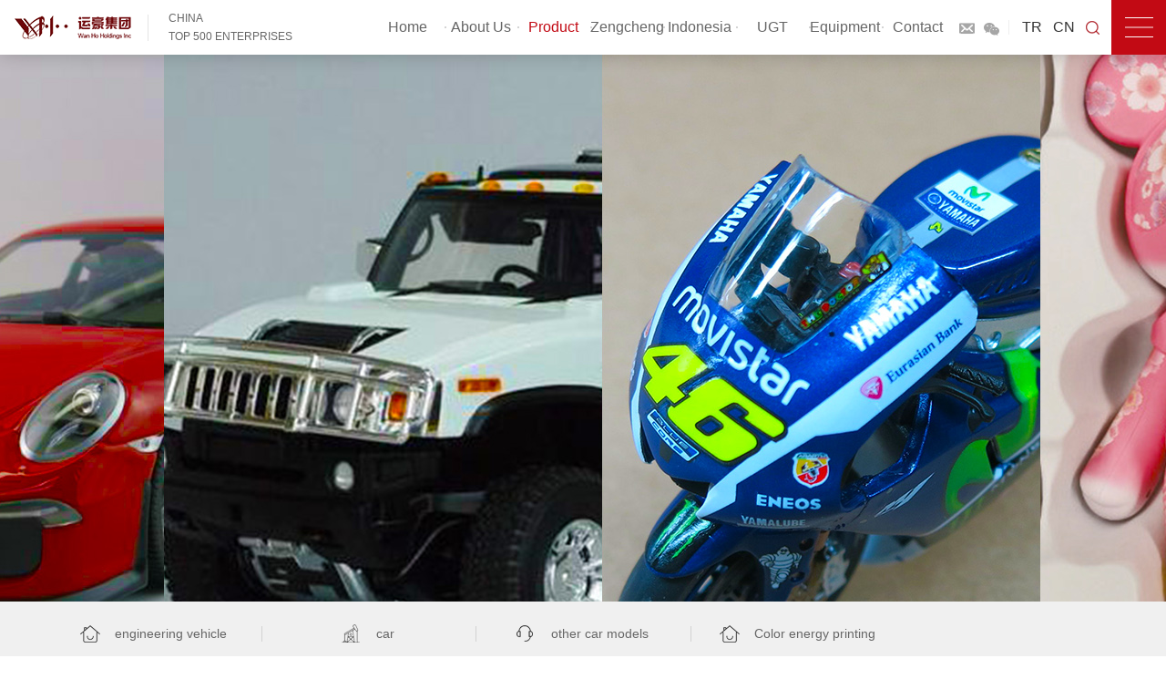

--- FILE ---
content_type: text/html; charset=utf-8
request_url: http://wan-ho.com/en/product.php?lm=1
body_size: 4738
content:
<!DOCTYPE html>
<html>
	<head>
		<title>WanHo Hardware All RIGHTS RESERVED. </title>
<meta name="keywords" content="WanHo Hardware All RIGHTS RESERVED. "/>
<meta name="description" content="WanHo Hardware All RIGHTS RESERVED. "/>
		<meta http-equiv="Content-Type" content="text/html; charset=UTF-8">
<meta http-equiv="content-language" content="zh-CN">
<meta name="viewport" content="width=device-width,initial-scale=1.0,user-scalable=no">
<meta name="apple-mobile-web-app-capable" content="yes">
<meta name="apple-mobile-web-app-status-bar-style" content="black">
<meta name="format-detection" content="telephone=no">
<meta name="renderer" content="webkit">
<meta http-equiv="X-UA-Compatible" content="IE=Edge,chrome=1">
<link rel="stylesheet" href="static/css/bootstrap.css" type="text/css" media="screen">
<link rel="stylesheet" href="static/css/reset.css" type="text/css" media="screen">
<link rel="stylesheet" href="static/css/style.css" type="text/css" media="screen">
<link rel="stylesheet" href="static/css/mobile.css" type="text/css" media="screen">
<script src="static/js/jquery-1.11.3.js" type="text/javascript"></script>
<script src="static/js/bootstrap.js" type="text/javascript"></script>
<script src="static/js/jquery.easing.1.3.js" type="text/javascript"></script>
<script src="static/js/jquery.transit.js" type="text/javascript"></script>
<script src="static/js/html5.min.js" type="text/javascript"></script>
<script src="static/js/bocfe.js" type="text/javascript"></script>
<script src="static/js/plug.preload.js" type="text/javascript"></script>
<script src="static/js/share.js" type="text/javascript"></script>
<script src="static/js/TweenMax.min.js" type="text/javascript"></script>
<!-- <script src="demo/js/jquery.js" type="text/javascript"></script>
<script src="demo/js/checkform.js" type="text/javascript"></script> -->
	</head>
	<body>
			<div class="load-box">
		<img src="static/picture/logo02_h.png" alt="" class="picture">
		<div class="load-img"></div>
	</div>
<header class="f-cb">
	<a href="index.php" class="logo fl">
		<img src="static/picture/logo01.png" alt="" class="one">
		<img src="static/picture/logo02.png" alt="" class="two">
	</a>
	<div class="fl china">
		<p>China</p>
		<p>top 500 enterprises</p>
	</div>
	<nav class="tit">
		<span class="line01 span01"></span>
		<span class="line02 span02"></span>
		<span class="line01 span03"></span>
	</nav>
	<!-- <a class="search-box-btn" href="javascript:;"></a> -->
	<div class="search-box search-one">
		<form action="product1.php" onsubmit="return check()">
			<input type="text" placeholder="SEARCH" name="keyword" id="" class="text">
			<input type="submit" value="" class="submit">
		</form>
	</div>
	<a href="../index.php" class="en fr">CN</a>
	<a href="../ft" class="en fr">TR</a>
	<div class="bdsharebuttonbox">
		<!-- <a href="http://oa.chinayinyi.com" class="bds_oa" target="_blank"></a> -->
		<a href="mailto: " class="bds_em" target="_blank"></a>
		<a href="javascript:;" class="bds_weixin"></a>
	</div>
	<div class="weixin-box">
		<img src="../upimg/2022061610184357.png" alt="" class="weixin-pic">
		<span class="close"></span>
	</div>
	<ul class="nav-list">
		<li >
			<a href="index.php" class="t">Home</a>
		</li>
		<li >
			<a href="about.php" class="t">About Us</a>
		</li>
		<!-- <li>
			<a href="news.php" class="t">新闻中心</a>
		</li> -->
		<li class="act">
			<a href="product.php" class="t">Product</a>
		</li>
		<li >
			<a href="zcyh.php" title="">Zengcheng</a>
		</li>
		<li >
			<a href="ynyh.php" title="">Indonesia</a>
		</li>
		<li >
			<a href="yingshua.php" title="">UGT</a>
		</li>
		<li >
			<a href="news.php" title="">Equipment</a>
		</li>
		<li >
			<a href="contact.php" class="t">Contact</a>
		</li>
	</ul>
	<div class="nav-box">
		<div class="bg"></div>
		<div class="nav-list-box">
			<div class="search-box search-two">
				<form action="product1.php" method="get">
					<input type="text" placeholder="" name="keyword" id="" class="text">
					<input type="submit" value="" class="submit">
				</form>
			</div>
			<ul>
				<li>
					<h2><span>01</span><a href="javaScript:;">About Us</a></h2>
					<div class="nav-list-box_ul">
													<p><a href="about.php?id=1">About WanHo</a></p>
													<p><a href="about.php?id=2">WanHo Culture</a></p>
													<p><a href="about.php?id=3">Certificates and Patents</a></p>
													<p><a href="about.php?id=4">corporate video</a></p>
											</div>
				</li>
				<li>
					<h2><span>02</span><a href="javaScript:;">Products</a></h2>
					<div class="nav-list-box_ul">
													<p><a href="product.php?lm=1">engineering vehicle</a></p>
													<p><a href="product.php?lm=2">car</a></p>
													<p><a href="product.php?lm=3">other car models</a></p>
													<p><a href="product.php?lm=4">Color energy printing</a></p>
											</div>
				</li>
				<li>
					<h2><span>03</span><a href="javaScript:;">Zengcheng Yunhao</a></h2>
					<div class="nav-list-box_ul">
													<p><a href="zcyh.php?lm=5">About Zengcheng WanHo</a></p>
													<p><a href="zcyh.php?lm=6">Product making</a></p>
												<p><a href="zc_product.php">Products</a></p>
					</div>
				</li>
				<li>
					<h2><span>04</span><a href="javaScript:;">Indonesia Yunhao</a></h2>
					<div class="nav-list-box_ul">
													<p><a href="ynyh.php?lm=7">About WanHo Indonesia</a></p>
													<p><a href="ynyh.php?lm=8">Product making</a></p>
													<p><a href="ynyh.php?lm=13">Video display</a></p>
												<p><a href="yn_product.php">Products</a></p>
					</div>
				</li>
				<li>
					<h2><span>05</span><a href="javaScript:;">UGT</a></h2>
					<div class="nav-list-box_ul">
													<p><a href="yingshua.php?lm=9">About Caineng</a></p>
													<p><a href="yingshua.php?lm=10">Product process</a></p>
													<p><a href="yingshua.php?lm=11">Color film application</a></p>
													<p><a href="yingshua.php?lm=12">Color film repost video</a></p>
												<p><a href="ys_product.php">Products</a></p>
					</div>
				</li>
				<li>
					<h2><span>06</span><a href="javaScript:;">Equipment</a></h2>
					<div class="nav-list-box_ul">
													<p><a href="news.php?lm=1">Major equipment</a></p>
													<p><a href="news.php?lm=2">Enterprise capacity</a></p>
											</div>
				</li>
				<li>
					<h2><span>07</span><a href="contact.php">Contact</a></h2>
				</li>
			</ul>
		</div>
	</div>
</header>
<script>
	$(function(){
		$(".nav-list-box ul li").click(function() {
			// console.log($(this).children(".nav-list-box_ul"));
			// $(this).children(".nav-list-box_ul").slideToggle();
			$(this).children(".nav-list-box_ul").slideToggle().parent().siblings().children(".nav-list-box_ul").slideUp();
		});
	})
	function check() {
		var key = $("#skey").val();
		if (key.trim() == '' || key == '') {
			return false;
		}
		return true;
	}

	$(function() {
		csx();
		$(window).resize(function() {
			csx();
		})

		function csx() {
			var win = $(window).width();
			if (win > 1024) {
				$('.search-box').hover(function() {
					$('.search-box').addClass("on");
				}, function() {
					$('.search-box').removeClass("on");
				})
			}
		}

		$('.bds_weixin').on('click', function() {
			$('.weixin-box').fadeIn();
		})
		$('.weixin-box .close').on('click', function() {
			$('.weixin-box').fadeOut();
		})

		$('.search-box-btn').click(function() {
			if ($(this).hasClass('on')) {
				$('.search-box').removeClass('on');
				$(this).removeClass('on');
				$('.search-box .submit').hide()
			} else {
				$('.search-box').addClass('on');
				$(this).addClass('on');
				setTimeout(function() {
					$('.search-box .submit').fadeIn()
				}, 300)
			}
		})
	})
</script>		<script>
			function check() {
				var key = $("#skey").val();
				if (key.trim() == '' || key == '') {
					return false;
				}
				return true;
			}

			$(function() {
				csx();
				$(window).resize(function() {
					csx();
				})

				function csx() {
					var win = $(window).width();
					if (win > 1024) {
						$('.search-box').hover(function() {
							$('.search-box').addClass("on");
						}, function() {
							$('.search-box').removeClass("on");
						})
					}
				}

				$('.bds_weixin').on('click', function() {
					$('.weixin-box').fadeIn();
				})
				$('.weixin-box .close').on('click', function() {
					$('.weixin-box').fadeOut();
				})

				$('.search-box-btn').click(function() {
					if ($(this).hasClass('on')) {
						$('.search-box').removeClass('on');
						$(this).removeClass('on');
						$('.search-box .submit').hide()
					} else {
						$('.search-box').addClass('on');
						$(this).addClass('on');
						setTimeout(function() {
							$('.search-box .submit').fadeIn()
						}, 300)
					}
				})
			})
		</script>
		<div class="index-z">
			<div class="inline-banner flex-b">
				<img src="../upimg/2022061111441784.jpg" alt="1" class="flex-pic">
			</div>
			<div class="product-nav about-nav">
				<div class="w1200 f-cb">
					<ul>
													<li >
								<a href="product1.php?lm=1">
									<span class="pro01">engineering vehicle</span>
								</a>
							</li>
													<li >
								<a href="product1.php?lm=2">
									<span class="pro02">car</span>
								</a>
							</li>
													<li >
								<a href="product1.php?lm=3">
									<span class="pro03">other car models</span>
								</a>
							</li>
													<li >
								<a href="product1.php?lm=4">
									<span class="pro04">Color energy printing</span>
								</a>
							</li>
											</ul>
				</div>
			</div>
			<div class="product-none"></div>
			<div class="pro_zong">
									<div class="scroll-index w1200 f-cb scroll-top">
						<div class="left">
							<h2>engineering vehicle</h2>
							<i></i>
							<p>90% of the parts are made of alloy materials, each joint can move like a real car, the track wheels are rotated, the engine cover can be opened, and the metal track is simulated by actual simulation, and there are many moving parts.</p>
						</div>
						<div class="right">
							<h2>Accelerate transformation and upgrading and build a manufacturing powerhouse</h2>
							<p><p>
	<span><span>【Model name】</span><span>&nbsp;</span><span>Volvo dredger (VOLVO EC300C Excavator)</span><br />
<span>【Car model ratio】</span><span>&nbsp;</span><span>1:50</span><br />
<span>【Main material】</span><span>&nbsp;</span><span>Alloy+Plastic</span><br />
<span>【Car model brand】</span><span>&nbsp;</span><span>MOTORART</span><br />
<span>[Car model description]</span><span>&nbsp;</span><span>90% of the parts are made of alloy materials, each joint can move like a real car, the track wheels are rotated, the engine cover can be opened, and the metal track is simulated by actual simulation, and there are many moving parts.</span></span><span></span> 
</p></p>
							<a href="product1.php?lm=1" class="more">More</a>
						</div>
					</div>

					<div class="flex-b">
						<img src="../upimg/2022051016095152.jpg" alt="" class="flex-pic">
					</div>
									<div class="scroll-index w1200 f-cb scroll-top">
						<div class="left">
							<h2>car</h2>
							<i></i>
							<p>Body, left and right four doors, the rear cover and the engine cover are made of alloy; the front and rear wheels are shock-absorbing, the doors can be opened, the engine cover and the rear cover can be removed, and the engine cover can be clearly seen. part components. Steering wheel controls front wheel steering, fabric seat belts, metal brake discs.<br /><br /></p>
						</div>
						<div class="right">
							<h2>Create a billion life and build a dream</h2>
							<p><p style="text-align:left;">
	<span><span>[model name]</span><span>&nbsp;</span><span>Ford GT40 (FORD GT40)&lt; br /&gt; 【Car model ratio】</span><span>&nbsp;</span><span>1:12</span><br />
<span>【Main material】</span><span>&nbsp;</span><span>Alloy+Plastic</span><br />
<span>【Car model brand】</span><span>&nbsp;</span><span>ACME</span><br />
<span>【Model description】</span><span>&nbsp;</span><span>Body, left and right four doors, the rear cover and the engine cover are made of alloy; the front and rear wheels are shock-absorbing, the doors can be opened, the engine cover and the rear cover can be removed, and the engine cover can be clearly seen. part components. Steering wheel controls front wheel steering, fabric seat belts, metal brake discs.</span></span><span></span> 
</p>
<p style="text-align:left;">
	<br />
</p></p>
							<a href="product1.php?lm=2" class="more">More</a>
						</div>
					</div>

					<div class="flex-b">
						<img src="../upimg/2022051016101143.jpg" alt="" class="flex-pic">
					</div>
									<div class="scroll-index w1200 f-cb scroll-top">
						<div class="left">
							<h2>other car models</h2>
							<i></i>
							<p>The body is made of zinc alloy; the front and rear wheels can be turned, the front wheel can be turned left and right, and the rear wheel has shock absorption function; the realistic structure of each component can be clearly seen; the rear support frame is installed separately . </p>
						</div>
						<div class="right">
							<h2>Towards the direction of scale, quality and refinement</h2>
							<p><span>【Model Name】</span><span>&nbsp;</span><span>Yamaha Motorcycle (Yamaha YZR-M1 MotoGP)</span><br />
<span>【Car model ratio】</span><span>&nbsp;</span><span>1:12</span><br />
<span>【Main material】</span><span>&nbsp;</span><span>Alloy+Plastic</span><br />
<span>【Car model brand】</span><span>&nbsp;</span><span>MINICHAMPS (mini cut)</span><br />
<span>[Model description]</span><span>&nbsp;</span><span>The body is made of zinc alloy; the front and rear wheels can be turned, the front wheel can be turned left and right, and the rear wheel has shock absorption function; the realistic structure of each component can be clearly seen; the rear support frame is installed separately .&nbsp;</span></p>
							<a href="product1.php?lm=3" class="more">More</a>
						</div>
					</div>

					<div class="flex-b">
						<img src="../upimg/2022051016103037.jpg" alt="" class="flex-pic">
					</div>
									<div class="scroll-index w1200 f-cb scroll-top">
						<div class="left">
							<h2>Color energy printing</h2>
							<i></i>
							<p>UGT product decoration is a new color pattern transfer solution, which can effectively transfer extremely difficult colors and patterns to various toys, electronic products, furniture, For automobiles and industrial products, even if the surface of the product is uneven, UGT products can still handle it with ease.&nbsp;<br /></p>
						</div>
						<div class="right">
							<h2>color energy printing </h2>
							<p>UGT color film complies with EU &amp; US drug testing list (annual test)<br />
Serial number Chinese name &lt; /span&gt;English name requirements<br />
1 heavy metal Heavy Elements QSOP3600(Mannatech) - Compliant<br />
2 Phthalate (plasticizer ) Phthalates QSOP3610(Matech)(10)-Compliant<br />
3 Restricted Substances (Mattel) REACH QSOP3621( Mattel) 173 substances - Compliant<br />
4 Very High Concern (EU) REACH 173 substances -Compliant<br />
5 EU Toy Safety EN71 EN71 Part3 Toxic Element Test&nbsp;<br />
Migratable Element Test - Compliant<br />
6 EU Hazardous Substances in Electrical Appliances&lt; span&gt; Rohs -compliant span&gt;<br />
7 US Consumer Product Safety Improvement Act&lt; span&gt; CPSIA -compliant span&gt;<br /></p>
							<a href="product1.php?lm=4" class="more">More</a>
						</div>
					</div>

					<div class="flex-b">
						<img src="../upimg/2022051016110062.jpg" alt="" class="flex-pic">
					</div>
							</div>
		</div>
		<footer>
    <div class="w1200 f-cb">
        <p class="fl">
            <a href="about.php">About Us</a>　|　
            <a href="news.php">Equipment capacity</a>　|　
            <a href="product.php">Products</a>
        </p>
        <p class="fr">
            &copy;2022 <span>WanHo&nbsp;</span>Hardware All RIGHTS RESERVED.&nbsp;            <a href="http://www.heyou51.com" target="_blank">Web Design</a>：
            <a href="http://heyou51.com" target="_blank">Heyou</a>
        </p>
    </div>
</footer>
		<script src="static/js/main.js" type="text/javascript"></script>
		<script>
			$(function() {
				// $('header .nav-list li').eq(2).addClass('act');
				// $('.product-nav li').eq(0).addClass('on');
				$('.product-nav li').on('click', function() {
					var index = $(this).index();
					var tt = $('.scroll-index').eq(index).offset().top + 10;
					$('html,body').stop().animate({
						scrollTop: tt
					}, 800);
				})

				$(window).scroll(function() {
					var win = $(window).scrollTop();
					$('.scroll-index').each(function() {
						var _this = $(this)
						var tt = _this.offset().top - 10;
						var index = $('.scroll-index').index(_this);
						if (win > tt) {
							$('.product-nav li').eq(index).addClass('on').siblings('li').removeClass(
								'on');
						}
					})
				})
			})
		</script>
	</body>
</html>


--- FILE ---
content_type: text/css
request_url: http://wan-ho.com/en/static/css/style.css
body_size: 11399
content:
body{
	width: 100%;
	overflow: hidden;
}
/* 限制行数 */
.line_1 {
	overflow: hidden;
	text-overflow: ellipsis;
	display: -webkit-box !important;
	-webkit-line-clamp: 1;
	-webkit-box-orient: vertical;
}

.line_2 {
	overflow: hidden;
	text-overflow: ellipsis;
	display: -webkit-box !important;
	-webkit-line-clamp: 2;
	-webkit-box-orient: vertical;
}

.line_3 {
	overflow: hidden;
	text-overflow: ellipsis;
	display: -webkit-box !important;
	-webkit-line-clamp: 3;
	-webkit-box-orient: vertical;
}

.line_4 {
	overflow: hidden;
	text-overflow: ellipsis;
	display: -webkit-box !important;
	-webkit-line-clamp: 4;
	-webkit-box-orient: vertical;
}

.line_5 {
	overflow: hidden;
	text-overflow: ellipsis;
	display: -webkit-box !important;
	-webkit-line-clamp: 5;
	-webkit-box-orient: vertical;
}

.line_5 {
	overflow: hidden;
	text-overflow: ellipsis;
	display: -webkit-box !important;
	-webkit-line-clamp: 6;
	-webkit-box-orient: vertical;
}

.w1200{
	width: 1200px;
	margin: 0 auto;
	position: relative;
}
header{
	width: 100%;
	height: 80px;
	background: #fff;
	box-shadow: 0 0 20px rgba(0,0,0,0.2);
	position: relative;
	z-index: 10;
}
.nav-box{
	width: 100%;
	display: none;
	position: absolute;
}
.industry-box .industry-ajax img{
max-width:100%;}
.nav-box.flex{
	top: 0;
	left: 0;
	z-index: 20;
}
.nav-box .bg{
	width: 100%;
	height: 100%;
	background: rgba(0,0,0,.3);
	display: none;
}
.nav-box .nav-list-box{
	position: absolute;
	top: 0;
	right: 0;
	background: #fcfcfc;
	width: 21.5%;
	height: 100%;
	overflow: auto;
	display: none;
}
.nav-box .nav-list-box::-webkit-scrollbar  
{  
    width: 1px;  
    height: 1px;  
    background-color:none; 
    display: none; 
}   
.nav-box .nav-list-box::-webkit-scrollbar-track  
{  
    -webkit-box-shadow: inset 0 0 6px rgba(0,0,0,0.3);
    border-radius: 10px;  
    background-color:none;  
}   
.nav-box .nav-list-box::-webkit-scrollbar-thumb  
{  
    border-radius: 10px;  
    -webkit-box-shadow: inset 0 0 6px rgba(0,0,0,.3);
    background-color: none;  
}  
.nav-box .nav-list-box ul{
	padding-top: 14.4%;
	padding-left: 35%;
	height: auto;
	overflow-y: scroll;
}
.nav-box .nav-list-box li{
	padding-bottom: 22px;
}
.nav-box .nav-list-box h2{
	font-size: 22px;
	color: #333;
	line-height: 47px;
}
.nav-box .nav-list-box h2 span{
	width: 17%;
	font-size: 30px;
	display: inline-block;
	color: #e3e3e3;
	position: relative;
	top: 4px;
	transition:color 0.3s;
}
.nav-box .nav-list-box h2 a{
	display: inline-block;
	color: #333333;
}
.nav-box .nav-list-box a{
	display: inline-block;
	color: #666666;
	transition:color 0.3s;
}
.nav-box .nav-list-box p{
	padding-left: 17%;
	font-size: 16px;
	color: #666666;
	line-height: 32px;
}
header.flex{
	position: fixed;
	top: 0;
	left: 0;
	z-index: 22;
}
header.one{
	background: none;
	box-shadow: none;
}
header .logo{
	width: 128px;
	display: block;
	height: 100%;
	margin-left: 1.25%;
}
header .logo img{
	position: relative;
	top: 0;
	transition: top 0.3s;
}
header .china{
	margin-left: 1.4%;
	padding:20px 0 20px 1.8%;
	font-size: 12px;
	color: #666;
	font-family: 'Arial';
	line-height: 20px;
	text-transform: uppercase;
	background: url(../image/line03_h.png) no-repeat left center;
}
header .logo .one{
	display: none;
}
header .logo .two{
	display: inline-block;
}
header .tit{
	width: 80px;
	height: 100%;
	background: #c20a14;
	float: right;
	position: relative;
	cursor: pointer;
}
header .tit.on, header.one .tit.on, header.the .tit.on{
	background: url(../image/wel14.png) no-repeat left center;
}
header.the.on{
	 background: #fff;
}
header nav.tit.on span{
	display: none;
}
header nav.tit span{
	position:relative;
	left: 50%;
	margin-left: -15px;
	top: 29px;
} 
header nav.tit .line01{
	width:31px;
	height: 1px;
	background: #fff;
	margin-bottom: 9px;
	display: block;
}
header nav.tit .line02{
	width:31px;
	height: 2px;
	background: url(../image/line02.png) no-repeat center;
	margin-bottom: 9px;
	display: block;
}
header .bdsharebuttonbox{
	float: right;
	padding: 32px 0.6% 32px 0;
	margin-right: 1%;
	background: url(../image/line04_h.png) no-repeat right center;
}
header .bdsharebuttonbox a{
	width: 17px;
	height: 19px;
	padding: 0;
	margin: 0 5px;
	transition:background 0.3s;
}
header .bdsharebuttonbox a.bds_oa{
	background: url(../image/aa09.png) no-repeat center;
}
header .bdsharebuttonbox a.bds_em{
	background: url(../image/aa10.png) no-repeat center;
}
header .bdsharebuttonbox a.bds_weixin{
	background: url(../image/head03.png) no-repeat center;
}
header .nav-list{
	float: right;
	width: 45%;
	margin-right: 3%;
}
header .nav-list li{
	float: left;
	width: 12.5%;
	background: url(../image/head05.jpg) no-repeat left center;
	text-align: center;
}
header .nav-list li:first-child{
	background: none;
}
header .nav-list a{
	color: #666;
	font-size: 16px;
	display: block;
	width: 100%;
	transition:color 0.3s;
	overflow: hidden;
}
header.one .logo .one{
	display: inline-block;
}
header.one .logo .two{
	display: none;
}
header.one .china{
	background: url(../image/line03.png) no-repeat left center;
	color: #fff;
}
header.one .tit{
	background: none;
}
header.one .bdsharebuttonbox a.bds_oa{
	background: url(../image/aa09_h.png) no-repeat center;
}
header.one .bdsharebuttonbox a.bds_em{
	background: url(../image/aa10_h.png) no-repeat center;
}
header.one .bdsharebuttonbox a.bds_weixin{
	background: url(../image/head01_h.png) no-repeat center;
}
header.one .nav-list a{
	color: #fff;
	line-height: initial;
    padding-top: 30px;
}
header.one .nav-list li{
	background: none;
}
header .en{
	display: block;
	margin-right:12px;
	font-size: 16px;
	color: #333;
	height: 100%;
	line-height: 80px;
	transition:color 0.3s;
}
header .en:hover{
	color: #c20a14;
}
header.one .en{
	color: #fff;
}
footer{
	width: 100%;
	padding: 17px 0 19px;
}
footer.flex{
	position: fixed;
	bottom: 0;
	left: 0;
	z-index: 20;
}
footer p{
	font-size: 12px;
	color: #666;
	opacity: 0.8;
	line-height: 30px;
	text-transform: uppercase;
}
footer p a{
	text-transform: capitalize;
	font-size: 14px;
	color: #666;
	transition:color 0.3s;
}
footer.one p{
	color: #fff;
}
footer.one p a{
	color: #fff;
}
footer.two p.fr{
	/*display: none;*/
}
header.the{
	background: none;
	box-shadow: none;
}
header.the .search-box{
	display: none;
}
header.the .bdsharebuttonbox{
	display: none;
}
header.the .nav-list{
	display: none;
}
header.the .tit{
	background: none;
}
header.the nav.tit span{
	background: #333 !important;
}
header.the .en{
	display: none;
}
.search-box{
	float: right;
	width:15px;
	overflow: hidden;
	margin-right: 1%;
	padding-top: 27px;
	transition:width 0.3s;
	position: relative;
	height: 28px;
	box-sizing: initial;
}
.search-box.on{
	width: 9.5%;
}
.search-box.on .text{
	display: block;
}
.search-box-btn{
	width: 15px;
	height: 15px;
	background: url(../image/wel13.png) no-repeat center;
	float: right;
	position: relative;
	top: 34px;
	right: 0;
}
.search-box-btn.on{
	background: url(../image/clo01.png) no-repeat center;
}
.search-box .text{
	width:70%;
	float: left;
	font-size: 16px;
	color: #999999;
	line-height: 26px;
	background: none;
	border: none;
	display: none;
}
.search-box .submit{
	width: 15px;
	height: 28px;
	float: right;
	background: url(../image/wel13.png) no-repeat center;
	border: none;
	position: absolute;
	right: 0;
	top: 27px;
	padding: 0;
}
header.one .search-box .submit{
	background: url(../image/wel13_h.png) no-repeat center;
}
.search-two{
	display: none;
}
.search-one{
	display: block;
}
#allmap{
	width: 100%;
	height: 599px;
	border-bottom: 3px solid #c20a14;
}
.contact-box{
	width: 100%;
	border-bottom: 1px solid #e8e8e8;
	padding:37px 0 48px;
}
.contact-box h2{
	font-size: 24px;
	color: #333;
	line-height: 44px;
	padding-bottom: 20px;
}
.contact-box ul{
	width: 100%;
}
.contact-box li{
	float: left;
	width: 50%;
	padding-left: 32px;
	font-size: 14px;
	color: #666666;
	line-height: 59px;
}
.contact-box li.li0{
	background: url(../image/con02.png) no-repeat left center;
}
.contact-box li.li1{
	background: url(../image/con03.png) no-repeat left center;
}
.contact-box li.li2{
	background: url(../image/con04.png) no-repeat left center;
}
.contact-box li.li3{
	background: url(../image/con05.png) no-repeat left center;
}
header .nav-list li.act a{
	color: #c20a14;
}
.inliner-nav{
	width: 100%;
	background: #eaeaea;
	height: 60px;
	line-height: 60px;
	text-align: center;
}
.inliner-nav i{
	display: inline-block;
	width: 1px;
	height: 17px;
	background: #cfcfcf;
	margin: 0 64px;
	position: relative;
    top: 5px;
}
.inliner-nav a{
	width: 11%;
	text-align: center;
	display: inline-block;
	font-size: 14px;
	color: #666;
}
.inliner-nav span{
	padding-left: 33px;
	display: inline-block;
}
.inliner-nav span.ico01{
	background: url(../image/join01.png) no-repeat left center;
}
.inliner-nav span.ico02{
	background: url(../image/join02.png) no-repeat left center;
}
.inliner-nav span.ico03{
	background: url(../image/news03.png) no-repeat left center;
}
.inliner-nav span.ico10{
	background: url(../image/aa01.png) no-repeat left center;
}
.inliner-nav span.ico11{
	background: url(../image/aa02.png) no-repeat left center;
}
.inliner-nav a.cur{
	color: #c20a14;	
}
.i-wrap3 .inliner-list, .i-wrap3 .inliner-bg{
	width: 666px;
	height: 666px;
	position: absolute;
	top: 50%;
	left: 50%;
	margin: -333px 0 0 -333px;
	z-index: 5;
	background: url(../image/wel15.png) no-repeat center;
	background-size: 100% 100%;
	transform: scale(0);
}
.i-wrap3 .inliner-bg{
	transform: scale(0);
	background: none;
}
.i-wrap3 .inliner-bg span{
	width: 100%;
	height: 100%;
	display: block;
	position: absolute;
	top: 0px;
    left: 41px;
}
.i-wrap3 .inliner-bg span.one{
	background: url(../image/wel23.png) no-repeat center;
	background-size: 100% 100%;
	-webkit-animation: inlinerbg 1.2s infinite linear;
    animation: inlinerbg 1.2s infinite linear;

}
.i-wrap3 .inliner-bg span.two{
	background: url(../image/wel24.png) no-repeat center;
	background-size: 100% 100%;
	-webkit-animation: inlinerbgo 1.2s infinite linear;
    animation: inlinerbgo 1.2s infinite linear;
}
@-webkit-keyframes inlinerbg {
  0% {
    -webkit-transform:translate(5px,-9px);
        transform: translate(5px,-9px);
  }
  50% {
    -webkit-transform: translate(0,0);
            transform: translate(0,0);
  }
  100%{
  	-webkit-transform:translate(5px,-9px);
        transform: translate(5px,-9px);
  }
}

@keyframes inlinerbg {
  0% {
    -webkit-transform:translate(5px,-9px);
        transform: translate(5px,-9px);
  }
  50% {
    -webkit-transform: translate(0,0);
            transform: translate(0,0);
  }
  100%{
  	-webkit-transform:translate(5px,-9px);
        transform: translate(5px,-9px);
  }
}
@-webkit-keyframes inlinerbgo {
  0% {
    -webkit-transform:translate(-5px,9px);
        transform:translate(-5px,9px);
  }
  50% {
    -webkit-transform: translate(0,0);
            transform: translate(0,0);
  }
  100%{
  	-webkit-transform:translate(-5px,9px);
        transform: translate(-5px,9px);
  }
}

@keyframes inlinerbgo {
  0% {
    -webkit-transform:translate(-5px,9px);
        transform: translate(-5px,9px);
  }
  50% {
    -webkit-transform: translate(0,0);
            transform: translate(0,0);
  }
  100%{
  	-webkit-transform:translate(-5px,9px);
        transform: translate(-5px,9px);
  }
}
.i-wrap3 .inliner-list .bg{
	position: absolute;
	top: 0;
	left: 0;
	width: 100%;
	height: 100%;
}
.i-wrap3 .inliner-list .bg:nth-child(1){
	height: 0;
	top: auto;
	bottom: 0;
	background: url(../image/wel17.png) no-repeat bottom left;
}
.i-wrap3 .inliner-list .bg:nth-child(2){
	width: 0;
	background: url(../image/wel18.png) no-repeat top left;
}
.i-wrap3 .inliner-list .bg:nth-child(3){
	height: 0;
	top: 0;
	bottom: auto;
	background: url(../image/wel19.png) no-repeat top left;
}
.i-wrap3 .inliner-list .bg:nth-child(4){
	width: 0;
	right: 0;
	left: auto;
	background: url(../image/wel100.png) no-repeat bottom right;
}
.i-wrap3 .inliner-list li{
	width: 8px;
	height: 8px;
	position: absolute;
	background: url(../image/wel16.png) no-repeat center;
	transition:all 0.3s;
	background-size: 100% 100%;
	z-index: 10;
	cursor: pointer;
}
.i-wrap3 .inliner-list li.li0{
	top: 85%;
    left: 14.3%;
}
.i-wrap3 .inliner-list li.li1{
	top: 14%;
    left: 14.3%;
}
.i-wrap3 .inliner-list li.li2{
	top: 14%;
    right: 14.3%;
}
.i-wrap3 .inliner-list li.li3{
	top: 85%;
    right: 14.3%;
}
.i-wrap3 .inliner-list li.on{
	background: url(../image/wel16_h.png) no-repeat center;
	background-size: 100% 100%;
}
.idea{
	width: 100%;
}
.idea .pic{
	float: left;
	width: 46.6%;
	position: relative;
	overflow: hidden;
}
.idea .pic img{
	position: relative;
	left: 50%;
	margin-left: -447px;
}
.idea .box{
	width: 53.4%;
	float: right;
	padding: 8% 18.7% 0 5%;
}
.idea .future{
	display: block;
	width: 38%;
	height: 30px;
	text-align: center;
	line-height: 30px;
	background: #a9131b;
	color: #fff;
	font-size: 15px;
	margin-bottom: 5%;
}
.idea h1{
	font-size: 52px;
	color: #333333;
	line-height: 59px;
}
.idea h2{
	font-size: 20px;
	color: #000000;
	line-height: 32px;
	margin-bottom: 10.6%;
}
.idea p{
	font-size: 14px;
	color: #808080;
	line-height: 24px;
	padding-bottom: 3%;
}
.page{
	width: 100%;
	padding: 13px 0;
	border-bottom: 1px solid #e8e8e8;
	text-align: center;
	background: #eeeeee;
}
.page a.btns{
	font-size: 16px;
	color: #7d7d7d;
	line-height: 35px;
	height: 35px;
	transition:color 0.3s;
}
.page a.btns.prev{
	padding-left: 35px;
	background: url(../image/join03.png) no-repeat left center;
	float: left;
}
.page a.btns.next{
	padding-right: 35px;
	background: url(../image/join04.png) no-repeat right center;
	float: right;
}
.page a.num{
	color: #7d7d7d;
	font-size: 14px;
	line-height: 14px;
	padding: 12px 14px;
	margin: 0 5px;
	display: inline-block;
	transition:background 0.3s,color 0.3s;
}
.page a.num.active{
	background: #9b0000;
	color: #fff;
}
.join-box{
	padding: 56px 0 72px;
	min-height:700px;
}
.join-box .join-list{
	border-bottom: 1px solid #e7e7e7;
}
.join-list .title{
	overflow: hidden;
	color: #fff;
	background: #c20a14;
	font-size: 14px;
	padding: 0px 40px;
	line-height: 50px;
	height: 50px;
}
.join-list .title p{
	text-align: center;
	float: left;
	width: 20%;
}
.join-list .title p:first-child{
	text-align: left;
}
.join-list .title p:last-child{
	text-align: right;
}
.join-list ul{
	width: 100%;
	padding: 0 40px;
}
.join-list ul li{
	background: #fff;
	border-top: 1px solid #efefef;
}
.join-list ul li .tit{
	font-size: 14px;
	line-height: 60px;
	height: 60px;
	color: #777777;
	cursor: pointer;
	overflow: hidden;
}
.join-list ul li .tit p:first-child{
	text-align: left;
}
.join-list ul li .tit p:last-child{
	text-align: right;
}
.join-list ul li .tit.on p:last-child{
	color: #c20a14;
}
.join-list ul li .tit p{
	float: left;
	width: 20%;
	text-align: center;
}
.join-list ul li .in{
	padding: 30px 50px;
	background: #f5f5f5;
	display: none;
}
.join-list ul li .in.on{
	display: block;
}
.join-list ul li .in .top dd{
	float: left;
	width: 25%;
	font-size: 12px;
	line-height: 30px;
}
.join-list ul li .in .top dd span{
	color: #666;
}
.join-list ul li .in .bot h1{
	font-size: 18px;
	color: #333333;
	line-height: 34px;
	margin-bottom: 8px;
}
.join-list ul li .in .bot dl dd{
	color: #777;
	font-size: 12px;
	line-height: 24px;
}
.join-list ul li .in .bot>div{
	float: left;
	width: 46%;
	margin-right: 4%;
}

.join-list ul li .in .bot{
	margin-top: 20px;
	padding-top: 20px;
	border-top:1px solid #e5e5e5;
	border-bottom: 1px solid #e5e5e5;
	padding-bottom: 40px;
}
.join-list ul li .in .more{
	display: block;
	width: 150px;
	text-align: center;
	line-height: 40px;
	color: #fff;
	background: #c30d18;
	margin-top: 27px;
}
.join-list ul li .in .more.btn{
	display: none;
	width: 164px;
	line-height: 30px;
}
.join-list ul li .in .more:hover{
	background: #e50f1c;
}
.news, .news-info, .news-list{
	padding: 68px 0 52px;
}
.news ul{
	width: 100%;
	border-right: 1px solid #dfdfdf;
}
.news li{
	width: 33.33%;
	float: left;
	border-left: 1px solid #dfdfdf;
	padding-bottom:32px;
}
.news li a{
	display: block;
	width: 100%;
	padding:29px 6% 40px;
	transition:background 0.3s;
}
.news li .data{
	font-size: 14px;
	color: #333333;
	line-height: 34px;
	font-family: 'Arial';
	margin-bottom: 15px;
	opacity: 1;
	transition:color 0.3s,opacity 0.3s;
}
.news li h2{
	font-size: 18px;
	color: #333;
	line-height: 25px;
	min-height: 50px;
	margin-bottom: 7px;
	transition:color 0.3s;
}
.news li .latest{
	font-size: 12px;
	color: #999999;
	line-height: 43px;
	opacity: 1;
	transition:color 0.3s,opacity 0.3s;
}
.news li .font{
	font-size: 14px;
	color: #888;
	line-height: 20px;
	height: 80px;
	overflow: hidden;
	margin-top: 20px;
	transition:color 0.3s;
}
.news li .pic{
	overflow: hidden;
	width: 100%;
	text-align: center;
}
.news li img{
	transition:all 0.3s;
}
.news li .jian{
	width: 52px;
	height: 11px;
	background: url(../image/news02.png) no-repeat center;
	transition:background 0.3s;
	display: block;
	margin-top: 34px;
}
.info-hd {
    margin-bottom: 30px;
    text-align: center;
    width: 100%;
    padding-bottom: 30px;
    border-bottom: 1px solid #eee;
}
.info-hd h2 {
    font-size: 18px;
    font-weight: normal;
    color: #333;
    padding: 0 0 10px;
}
.info-bd{
    position: relative;
    overflow: hidden;
    text-align: center;
    min-height: 300px;
}
.info-bd img{
	max-width: 100%;
}
.info-bd p{
	text-align: left;
	font-size: 12px;
	color: #666;
	line-height: 22px;
}
.info-page {
    margin-top: 45px;
    padding: 15px 0 0;
    border-top: 1px solid #eee;
}
.info-page .con{
	float: left;
	width: 80%;
}
.info-page p{
	font-size: 12px;
	line-height: 22px;
	height: 22px;
	overflow: hidden;
}
.info-page p a{
	color: #333;
	transition: all 0.5s;
}
.info-page p a:hover{
	color: #c20a14;
	transition: all 0.5s;
}
.info-page .back {
    float: right;
    display: inline-block;
    padding: 2px 22px;
    border: 2px solid #eee;
    color: #333;
    transition: all 0.3s;
}
.info-page .back:hover{
	background:#c20a14;
	color: #fff;
	 border: 2px solid #c20a14;
	transition: all 0.5s;
}
.news-list li{
	width: 100%;
	margin-bottom: 20px;
	border: 1px solid #f0f0f0;
	transition:box-shadow 0.3s;
}
.news-list li a{
	display: block;
	width: 100%;
}
.news-list li.even{
	background: #f5f5f5;
}
.news-list li .data{
	padding: 0 7% 0 5%;
	width: 100%;
	height: 80px;
	line-height: 80px;
	position: relative;
	font-size: 14px;
	color: #333333;
	transition:background 0.3s,color 0.3s;
}
.news-list li b{
	width: 21px;
	height: 11px;
	position: absolute;
	top:50%;
	margin-top: -5px;
	right: 7%;
	background: url(../image/news04.png) no-repeat center;
	transition:background 0.3s;
}
.news-list li .box{
	padding: 40px 7% 62px 5%;
	width: 100%;
	display: block;
}
.news-list li h2{
	width: 82.5%;
	font-size: 24px;
	color: #333333;
	line-height: 44px;
	margin-bottom: 13px;
}
.news-list li .font{
	font-size: 14px;
	color: #888888;
	line-height: 20px;
	width: 82.5%;
}
.inline-banner{
	width: 100%;
	position: relative;
	height: 600px !important;
	overflow: hidden;
}
.inline-banner.classify{
	height: 460px !important;
}
.inline-banner .flex-pic{
	position: absolute;
	left: 50%;
	width: 1920px;
	margin-left: -960px;
	top: 0;
	z-index: 1;
} 
.inline-banner .con{
	position: absolute;
	top: 0;
	left: 0;
	z-index: 2;
	text-align: center;
	width: 100%;
	padding-top: 109px;
}
.inline-banner .con .box{
	width: 142px;
	height: 145px;
	margin: 0 auto;
	text-align: center;
	line-height: 142px;
	position: relative;
}
.inline-banner .con .bg{
	width: 100%;
	height: 100%;
	background: url(../image/pro07.png) no-repeat center;
	position: absolute;
	top: 0;
	left: 0;
	z-index: 1;
	-webkit-animation: spinner 1.5s infinite linear;
          animation: spinner 1.5s infinite linear;
}
.inline-banner .con img{
	position: relative;
	z-index: 2;
}
.inline-banner .con h2{
	font-size: 46px;
	line-height: 56px;
	margin-top: 15px;
	color: #fff;
	text-shadow: 0 0 15px rgba(0,0,0,.25);
}
.inline-banner .con .font{
	font-size: 20px;
	color: #ffffff;
	text-shadow: 0 0 15px rgba(0,0,0,.25);
	line-height: 20px;
}
.product-nav{
	width: 100%;
	background: #f0f0f0;
	height: 70px;
	line-height: 70px;
	text-align: center;
	position: relative;
}
.product-nav.fex{
	position: fixed;
	top: -70px;
	left: 0;
	z-index: 10;
}
.product-nav ul{
	float: left;
	width: 100%;
}
.product-nav li{
	float: left;
	width: 33.33%;
	text-align: center;
	background: url(../image/pro04.png) no-repeat left center;
	height: 100%;
}
.product-nav.about-nav li{
	width: 20%;
}
.product-nav.about-nav .flex-control-nav{
	display: none;
}
.product-nav li a{
	display: block;
	width: 100%;
}
.product-nav li span{
	font-size: 14px;
	color: #666666;
	display: inline-block;
	padding-left: 38px;
}
.product-nav li span.pro01{
	background: url(../image/pro01.png) no-repeat left center;
}
.product-nav li span.pro02{
	background: url(../image/pro02.png) no-repeat left center;
}
.product-nav li span.pro03{
	background: url(../image/pro03.png) no-repeat left center;
}
.product-nav li span.pro04{
	background: url(../image/pro01.png) no-repeat left center;
}
.product-nav li span.pro05{
	background: url(../image/pro02.png) no-repeat left center;
}
.product-nav li span.pro06{
	background: url(../image/pro03.png) no-repeat left center;
}
.product-nav li span.a01{
	background: url(../image/a01.png) no-repeat left center;
}
.product-nav li span.a02{
	background: url(../image/a02.png) no-repeat left center;
}
.product-nav li span.a03{
	background: url(../image/a03.png) no-repeat left center;
}
.product-nav li span.a04{
	background: url(../image/a04.png) no-repeat left center;
}
.product-nav li span.a05{
	background: url(../image/a05.png) no-repeat left center;
}
.product-nav li:first-child{
	text-align: center;
	background: none;
}
.product-nav li:last-child{
	text-align: center;
}
.product-nav li.on span{
	color: #c20a14;
}
.about-line{
	color: #cfcfcf;
}
.about-line a{
	font-size: 12px;
	color: #666;
	display: inline-block;
	width: 11.33%;
	background: url(../image/a13.png) no-repeat left center;
	transition:color 0.3s;
}
.about-line a:nth-child(2){
	background: none;
}
.about-line .a04{
	padding-left: 35px;
	background: url(../image/a04.png) no-repeat left center;
	display: inline-block;
	font-size: 14px;
	color: #666;
	padding-right: 35px;
}
.about-line a.cur{
	color: #c20a14;
}
.product-none{
	height: 70px;
	display: none;
}
.scroll-index{
	padding: 88px 0 112px;
}
.scroll-index .left{
	width: 19%;
	float: left;
}
.scroll-index .left h2{
	color: #000000;
	font-size: 27px;
	line-height: 27px;
}
.scroll-index .left i{
	width: 15px;
	height: 1px;
	display: block;
	margin: 24px 0 22px;
	background: #ac1d24;
}
.scroll-index .left p{
	font-size: 14px;
	color: #666;
	line-height: 24px;
	width: 79%;
}
.scroll-index .right{
	float: left;
	border-left: 1px solid #e6e6e6;
	width: 67.5%;
	padding-left: 4%;
}
.scroll-index .right h2{
	font-size: 27px;
	color: #000;
	line-height: 27px;
	padding-left: 48px;
	background: url(../image/pro05.png) no-repeat left center;
	margin-bottom: 35px;
}
.scroll-index .right p{
	font-size: 15px;
	color: #666666;
	line-height: 25px;
	padding-bottom: 20px;
}
.scroll-index .right .more{
	display: block;
	padding-left: 34px;
	font-weight: normal;
	width: 200px;
	height: 47px;
	line-height: 47px;
	font-size: 16px;
	color: #fff;
	background: #ac1d24 url(../image/pro06.png) no-repeat 155px center;
	transition:background 0.3s;
	margin-top: 35px;
}
.flex-b{
	position: relative;
	height: 520px;
	width: 100%;
	overflow: hidden;
}
.flex-b .flex-pic{
	position: absolute;
	top: 0;
	left: 50%;
	margin-left: -960px;
	width: 1920px;
}
.real-top{
	padding: 78px 0 80px;
	border-bottom: 1px solid #e3e3e3;
	text-align: center;
}
.real-top h2{
	font-size: 30px;
	color: #000000;
	line-height: 50px;
}
.real-top i{
	width: 15px;
	height: 1px;
	display: block;
	background: #ac1d24;
	margin: 20px auto 25px;
}
.real-top p{
	font-size: 14px;
	color: #666666;
	line-height: 32px;
	width: 85%;
	margin: 0 auto;
}
.real-number{
	padding: 46px 0 57px;
}
.real-number li{
	width: 25%;
	text-align: center;
	float: left;
	background: url(../image/pro14.png) no-repeat left center;
}
.real-number li:first-child{
	background: none;
}
.real-number li p{
	font-size: 14px;
	line-height: 24px;
}
.real-number li h2{
	font-size: 60px;
	color: #ac1d24;
	line-height: 65px;
	margin-bottom: 8px;
}
.real-bottom{
	background: #f5f5f5;
	width: 100%;
	padding: 80px 0 74px;
	border-bottom: 1px solid #e4e4e4;
	text-align: center;
}
.real-bottom p{
	font-size: 14px;
	color: #666666;
	line-height: 32px;
	width: 85%;
	margin: 0 auto;
}
.real-bottom ul{
	width: 100%;
	margin-top: 59px;
}
.real-bottom li{
	float: left;
	width: 30.8%;
	margin-left: 3.7%;
}
.real-bottom li p{
	color: #333;
	margin-top: 8px;
}	
.real-bottom li img{
	width: 100%;
}
.real-bottom li:first-child{
	margin-left: 0;
}
.real-bottom .link{
	display: block;
    padding-left: 34px;
    font-weight: normal;
    width: 230px;
    height: 47px;
    line-height: 47px;
    font-size: 16px;
    text-align: left;
    color: #fff;
    background: #ac1d24 url(../image/pro06.png) no-repeat 188px center;
    transition: background 0.3s;
    margin: 30px auto 0;
}
.industry .indu-tit{
	width: 1040px;
	padding: 75px 0 10px;
	margin: 0 auto;
	text-align: center;
}
.industry .indu-tit h2{
	font-size: 28px;
	color: #000000;
	line-height: 48px;
}
.industry .indu-tit i{
	width: 15px;
	height: 1px;
	background: #ac1d24;
	margin: 20px auto 30px;
	display: block;
}
.industry .indu-tit p{
	font-size: 14px;
	color: #666666;
	line-height: 29px;
	padding-bottom: 22px;
}
.industry-list{
	width: 100%;
	margin-bottom: 55px;
	text-align: center;
	border-bottom: 1px solid #e3e3e3;
}
.industry-list a{
	display: inline-block;
	width: 215px;
	background: url(../image/pro15.jpg) no-repeat left center;
	height: 28px;
	line-height: 28px;
	padding: 15px 0;
	color: #666;
	position: relative;
    top: 2px;
    transition:color 0.3s;
    box-sizing: initial;
}
.industry-list a:first-child{
	background: none;
}
.industry-list a.on{
	background: none;
}
.industry-list a.cur{
	border: 1px solid #e3e3e3;
	border-top: 1px solid #d82931;
	border-bottom: 1px solid #fff;
	background: none;
	color: #ac1d24;
}
.industry-box{
	width: 100%;
	border-bottom: 1px solid #e3e3e3;
	padding-bottom: 90px;
}
.industry-box .industry-ajax{
	display: none;
}
.industry-box2 img, .industry-box3 img{
	max-width: 100%;
	margin-bottom:40px; 
}
.industry-box2 p, .industry-box3 p{
	font-size: 14px;
	color: #666666;
	line-height: 24px;
}
.industry-box .pic{
	max-width: 100%;
	margin-bottom: 40px;
}
.industry-box .ico{
	width: 20.7%;
	float: left;
}
.industry-box .right{
	width: 73%;
	float: right;
}
.industry-box .right.on{
	width: 100%;
}
.industry-box .right p{
	font-size: 14px;
	color: #666666;
	line-height: 24px;
	margin-bottom: 24px;
	padding-left: 3%;
}
.industry-box .right i{
	width: 100%;
	height: 1px;
	background: #e3e3e3;
	display: block;
}
.industry-box .right h2{
	font-size: 14px;
	color: #333333;
	font-weight: bold;
	line-height: 45px;
	padding: 29px 0 0 3%;

}
.industry-box .industry-box-list{
	padding: 45px 0 0 3%;
	width: 100%;
	margin-top: -45px;
	position: relative;
}
.industry-box .industry-box-list .slides li{
	float: left;
	width: 43%;
}
.industry-box .industry-box-list .slides h3{
	font-size: 14px;
	color: #666666;
	line-height: 24px;
}
.industry-box-list .flex-direction-nav{
	display: none;
}
.industry-box .flex-control-nav{
	top: 0;
	bottom: auto;
	right: 2%;
	text-align: right;
}
.industry-box .flex-control-paging li a{
	width: 7px;
	height: 7px;
	margin: 0 3px;
	background: url(../image/pro18.png) no-repeat center;
	overflow: hidden;
	text-indent: -999px;
	background-size: 100% 100%;
}
.industry-box .flex-control-paging li a.flex-active,.industry-box .flex-control-paging li a:hover{
	background: url(../image/pro18_h.png) no-repeat center;
}
.industry-box .flex-control-nav li{
	margin: 0;
}
.about-culture{
	position: absolute;
	top: 0;
	left: 50%;
	margin-left: -600px;
	text-align: center;
}
.about-culture h2{
	font-size: 28px;
	line-height: 38px;
	padding: 95px 0 72px;
	color: #fff;
}
.about-culture ul{
	width: 100%;
}
.about-culture li{
	float: left;
	width: 33.33%;
}
.about-culture li a{
	display: block;
	width: 100%;
}
.about-culture li .pic{
	width: 142px;
	height: 145px;
	margin: 0 auto 18px;
	text-align: center;
	line-height: 145px;
	position: relative;
}
.about-culture li .bg{
	width: 100%;
	height: 100%;
	background: url(../image/a09.png) no-repeat center;
	background-size: 100%;
	display: block;
	-webkit-animation: spinner 1.5s infinite linear;
    animation: spinner 1.5s infinite linear;
    position: absolute;
    top: 0;
    left: 0;
}
.about-culture li .font{
	font-size: 16px;
	line-height: 26px;
	color: #fff;
}
.forum ul{
	width: 100%;
	padding: 40px 0 29px;
}
.forum li{
	width: 100%;
	padding: 48px 0 39px;
	float: left;
	border-bottom: 1px solid #e6e6e6;
}
.forum li a{
	display: block;
	width: 100%;
}
.forum li .con{
	float: left;
	width: 66.6%;
}
.forum li .day{
	font-size: 14px;
	color: #333333;
	line-height: 44px;
}
.forum li h2{
	font-size: 16px;
	color: #000;
	line-height: 28px;
	height: 28px;
	overflow: hidden;
	margin-bottom: 24px;
	transition:color 0.3s;
}
.forum li .font{
	font-size: 14px;
	color: #888;
	line-height: 21px;
	height: 42px;
	overflow: hidden;
}
.forum li .more{
	float: right;
	display: block;
    padding-left: 2.8%;
    font-weight: normal;
    width: 16.66%;
    height: 47px;
    line-height: 47px;
    font-size: 16px;
    color: #fff;
    background: #ac1d24 url(../image/pro06.png) no-repeat 77% center;
    transition: background 0.3s;
    margin-top: 44px;
}
.aw-top{
	padding: 72px 0 92px;
}
.aw-top .left{
	width: 49%;
	float: left;
}
.aw-top .left .walk{
	width: 36%;
	text-align: center;
	height: 30px;
	line-height: 30px;
	background: #a9131b;
	color: #fff;
	font-size: 13px;
	display: block;
	margin-top: 42px;
}
.aw-top .left h2{
	color: #333;
	font-size: 48px;
	line-height: 66px;
	margin-top: 20px;
	margin-bottom: 10px;
}
.aw-top .left h3{
	font-size: 22px;
	color: #333333;
	line-height: 39px;
	padding: 9px 0 30px;
}
.aw-top .left p{
	font-size: 14px;
	color: #808080;
	line-height: 26px;
	margin-bottom: 18px;
}
.aw-top .rigth{
	float: right;
	position: relative;
}
.aw-top .rigth .bg{
	position: absolute;
	top: 0;
	right: 0;
}
.aw-top .rigth .pic{
	padding: 55px 110px 0 0;
	position: relative;
	z-index: 2;
}
.aw-number{
	width: 100%;
	background: #f7f7f7;
	padding: 40px 0 47px;
}
.aw-number ul{
	width: 100%;
}
.aw-number li{
	float: left;
	width: 16.66%;
	text-align: center;
	background: url(../image/a20.jpg) no-repeat left center;
}
.aw-number li:first-child{
	text-align: left;
	background: none;
}
.aw-number li:last-child{
	text-align: right;
}
.aw-number li h2{
	font-size: 42px;
	color: #d80024;
	line-height: 56px;
}
.aw-number li p{
	font-size: 12px;
	color: #d80024;
	line-height: 25px;
}
.flex-b.aw-talent{
	height: 600px;
}
.aw-talent .talent-box{
	position: absolute;
	width: 62.5%;
	top: 50%;
	left: 50%;
	background: #fff;
	padding:70px 5% 42px;
	margin: -180px 0 0 -31.25%;
	text-align: center;
}
.aw-talent h2{
	font-size: 48px;
	color: #333333;
	line-height: 57px;
}
.aw-talent .bg{
	padding-left: 45px;
	font-size: 22px;
	color: #000000;
	line-height: 42px;
	background: url(../image/pro05.png) no-repeat left 10px;
	display: inline-block;
	margin-bottom: 38px;
}
.aw-talent p{
	font-size: 14px;
	color: #808080;
	line-height: 24px;
	margin-bottom: 20px;
}
.aw-future{
	position: absolute;
	width: 62.5%;
	top: 50%;
	left: 50%;
	padding:0 5%;
	margin: -180px 0 0 -31.25%;
	text-align: center;
}
.aw-future h2{
	font-size: 48px;
	color: #fff;
	line-height: 57px;
}
.aw-future .bg{
	padding-left: 45px;
	font-size: 22px;
	color: #fff;
	line-height: 42px;
	background: url(../image/a21.png) no-repeat left 10px;
	display: inline-block;
	margin-bottom: 38px;
}
.aw-future p{
	font-size: 14px;
	color: #fff;
	line-height: 24px;
	margin-bottom: 20px;
}
.social-top{
	padding: 70px 0 75px;
	width: 100%;
}
.social-top .pic{
	width: 44.7%;
	float: right;
}
.social-top .con{
	width: 32%;
	position: relative;
	left: 50%;
	margin-left: -600px;
}
.social-top .con h2, .social-canp h2{
	font-size: 30px;
	color: #000000;
	line-height: 46px;
	padding-top: 74px;
}
.social-top .con i, .social-canp .con i{
	width: 15px;
	height: 1px;
	display: block;
	margin: 12px 0 36px 3px;
	background: #ac1d24;
}
.social-top .con p, .social-canp .con p{
	font-size: 14px;
	color: #808080;
	line-height: 26px;
	margin-bottom: 20px;
}
.social-canp{
	width: 100%;
	background: #f5f5f5;
}
.social-canp .pic{
	width: 44.8%;
	float: left;
}
.social-canp .con{
	width: 605px;
	float: left;
	margin-left: 90px;
}
.social-company{
	width: 100%;
	padding: 85px 0 90px;
	text-align: center;
}
.social-company .social-list{
	position: relative;
	border-top: 1px solid #e6e6e6;
}
.social-company .title{
	padding-bottom: 40px;
}
.social-company .title h2{
	font-size: 30px;
	color: #000000;
	line-height: 70px;
}
.social-company .title i{
	display: block;
	width: 15px;
	height: 1px;
	background: #ac1d24;
	margin: 0 auto;
}
.social-company .social-show{
	width: 85%;
	overflow: hidden;
	margin: 0 auto;
	padding-bottom: 100px;
}
.social-company .social-show li{
	float: left;
	opacity: 0;
	transition:opacity 0.5s;
}
.social-company .social-show li.on{
	opacity: 1;
}
.social-company .social-show p{
	font-size: 14px;
	color: #808080;
	line-height: 24px;
	margin-bottom: 20px;
}
.social-company .btn{
	width: 34px;
	height: 34px;
	position: absolute;
	top: 50%;
	margin-top: -17px;
	transition:background 0.3s;
}
.social-company .btn.prev{
	background: url(../image/a27.png) no-repeat center;
	left: -74px;
}
.social-company .btn.next{
	background: url(../image/a28.png) no-repeat center;
	right: -74px;
}
.social-company .btn.prev:hover{
	background: url(../image/a27_h.png) no-repeat center;
}
.social-company .btn.next:hover{
	background: url(../image/a28_h.png) no-repeat center;
}
.social-company .social-list .w1200{
	margin-top: -4px;
}
.social-company .social-list li{
	float: left;
	padding-top: 7px;
	font-size: 20px;
	color: #a5a5a5;
	line-height: 50px;
	background: url(../image/a26.png) no-repeat center top;
	cursor: pointer;
	transition:background 0.3s,color 0.3s;
}
.social-company .social-list li.cur{
	color: #ae1f26;
	background: url(../image/a26_h.png) no-repeat center top;
}
.social-bottom{
	width: 100%;
	text-align: center;
	padding: 80px 0 33px;
	background: #f5f5f5;
}
.social-bottom-box{
	width: 83%;
	margin: 0 auto;
}
.social-bottom-box h2{
	font-size: 30px;
	color: #000000;
	line-height: 50px;
}
.social-bottom-box i{
	width: 15px;
	height: 1px;
	background: #ac1d24;
	margin:12px auto 39px;
	display: block;
}
.social-bottom-box p{
	font-size: 14px;
	color: #808080;
	line-height: 26px;
	padding-bottom:26px; 
}
.social-bottom-box img{
	max-width: 100%;
	height: auto !important;
}
.flex-b.culturn-top{
	height:580px; 
}
.flex-b.culturn-center{
	height: 560px;
}
.culturn-top .con, .culturn-center .con{
	width: 790px;
	text-align: center;
	position: absolute;
	top: 0;
	left: 50%;
	margin-left: -395px;
	padding-top: 134px;
}
.culturn-top .con h2, .culturn-center .con h2{
	font-size: 30px;
	color: #000000;
	line-height: 55px;
}
.culturn-top .con i, .culturn-center .con i{
	width: 25px;
	height: 1px;
	margin: 12px auto 40px;
	background: #191919;
	display: block;
}
.culturn-top .con h3, .culturn-center .con h3{
	font-size: 30px;
	color: #333333;
	line-height: 47px;
}
.culturn-top .con p, .culturn-center .con p{
	font-size: 14px;
	color: #808080;
	line-height: 30px;
	margin-top: 18px;
}
.scroll-index .right img{
	max-width: 100%;
	margin-top: 20px;
}
.culturn-bottom{
	padding: 92px 0 95px;
	background: #f5f5f5;
	width: 100%;
}
.culturn-bottom h2{
	font-size: 30px;
	color: #000000;
	line-height: 46px;
}
.culturn-bottom i{
	width: 25px;
	height: 1px;
	background: #ae1f26;
	display: block;
	margin: 13px 0 30px;
}
.culturn-bottom p{
	font-size: 14px;
	color: #808080;
	line-height: 34px;
	padding-top: 20px;
	border-bottom: 1px solid #dedede;
	width: 91.6%;
}
.i-ban .flex-direction-nav, .i-ban .flex-control-nav{
	display: none;
}
.i-ban .slides{
	width: 100%;
	height: 100%;
}
.i-ban .slides li{
	width: 100%;
	position: relative;
	height: 100%;
	background-size: cover !important;
	text-align: center;
}
.i-ban .slides img{
	padding-top: 15.3%;
	position: relative;
	top: -50px;
	opacity: 0;
	filter:alpha(opacity=0);
	transition:all 1.4s;
}
.btn:active, .btn.active{
	box-shadow: none;
}
.i-ban .slides .more{
	width: 178px;
	height: 40px;
	line-height: 40px;
	text-align: center;
	/*background: #d41833;*/
	color: #fff;
	font-size: 14px;
	margin: 52px auto 0;
	position: relative;
	top: 50px;
	opacity: 0;
	filter:alpha(opacity=0);
	transition:all 1.4s;
}
.i-ban .slides li.flex-active-slide img{
	top: 0;
	opacity: 1;
	filter:alpha(opacity=100);
}
.i-ban .slides li.flex-active-slide .more{
	top: 0;
	opacity: 1;
	filter:alpha(opacity=100);
}
.i-ban-link{
	position: absolute;
	bottom: 42px;
	left: 50%;
	margin-left: -600px;
	z-index: 9;
}
.i-ban-link li{
	width: 33.33%;
	padding-left: 3px;
	float: left;
	position: relative;
	top: 50px;
	opacity: 0;
	overflow: hidden;
}
.i-ban-link li a{
	width: 100%;
	padding: 14px 22% 18px 9%;
	display: block;
	transition:background 0.3s;
	position: relative;
	z-index: 2;
}
.i-ban-link li .bg{
	position: absolute;
	top: 0;
	left: 3px;
	width: 0;
	height: 100%;
	z-index: 1;
	background: #d41833;
	transition:width 0.5s;
}
.i-ban-link li.li0 a{
	background:#fff url(../image/wel02.png) no-repeat 85% center;
}
.i-ban-link li.li1 a{
	background:#fff url(../image/wel03.png) no-repeat 85% center;
}
.i-ban-link li.li2 a{
	background:#fff url(../image/wel04.png) no-repeat 85% center;
}
.i-ban-link li h2{
	font-size: 20px;
	color: #333333;
	line-height: 35px;
	transition:color 0.3s;
}
.i-ban-link li p{
	font-size: 14px;
	color: #666666;
	line-height: 24px;
	height: 24px;
	transition:color 0.3s;
	overflow: hidden;
}
.i-wrap1{
	position: relative;
}
#i-wrap .i-wrap2{
	background-size: cover !important;
	position: relative;
}
.i-wrap2 .w1200{
	position: absolute;
	top: 50%;
	margin-top: -275px;
	left: 50%;
	margin-left: -600px;
}
.i-wrap2 .left{
	width: 51.6%;
	float: left;
	position: relative;
	left: -50px;
	opacity: 0;
}
.i-wrap2 .rigth{
	width: 43%;
	position: relative;
	float: right;
	right: -50px;
	opacity: 0;
}
.i-wrap2 .rigth .bg{
	width: 50%;
	position: absolute;
	top: 0;
	right: 0;
	z-index: 1;
}
.i-wrap2 .rigth .pic{
	width: 74.7%;
	margin:45px 24.8% 0 0;
	position: relative;
	z-index: 2;
	transform: scale(0);
}
.i-wrap2 .left .walk{
	width: 34.6%;
	margin-top: 12px;
	background: #a9131b;
	text-align: center;
	line-height: 30px;
	color: #fff;
	font-size: 13px;
	display: block;
}
.i-wrap2 .left h2{
	font-size: 48px;
	color: #333333;
	line-height: 68px;
	margin: 17px 0 36px;
}
.i-wrap2 .left p{
	font-size: 14px;
	color: #808080;
	line-height: 28px;
	margin-bottom: 16px;
}
.i-wrap2 .left .more{
	width: 28%;
	height: 39px;
	line-height: 39px;
	text-align: center;
	border: 1px solid #c7c7c7;
	color: #a9131b;
	font-size: 14px;
	display: block;
	margin-top: 70px;
	transition:background 0.3s,border 0.3s,color 0.3s;
}
.i-wrap4 .box{
	width: 100%;
	height: 100%;
	padding: 0 3% 0 17.6%;
}
.i-wrap4 .left{
	width: 29.7%;
	float: left;
	position: relative;
	left: -50px;
	opacity: 0;
	top: 50%;
	margin-top: -190px;
}
.i-wrap4 .left h1{
	font-size: 48px;
	color: #333333;
	line-height: 62px;
}
.i-wrap4 .left h2{
	font-size: 22px;
	color: #333333;
	line-height: 25px;
	margin:4% 0 4%;
}
.i-wrap4 .left p{
	font-size: 12px;
	color: #666;
	line-height: 35px;
}
.i-wrap4 .left .btns{
	width: 37px;
	margin-top: 9px;
	margin-left: 8px;
	text-align: center;
	color: #dfdfdf;
}
.i-wrap4 .btns a{
	width: 11px;
	height: 20px;
	display: inline-block;
	position: relative;
    top: 3px;
    transition:background 0.3s;
}
.i-wrap4 .btns i{
	width: 1px;
	background: #dfdfdf;
	display: inline-block;
	height: 26px;
}
.i-wrap4 .btns a.prev{
	background: url(../image/wel08.png) no-repeat center;
	float: left;
}
.i-wrap4 .btns a.next{
	background: url(../image/wel09.png) no-repeat center;
	float: right;
}
.i-wrap4 .btns a.prev:hover{
	background: url(../image/wel08_h.png) no-repeat center;
}
.i-wrap4 .btns a.next:hover{
	background: url(../image/wel09_h.png) no-repeat center;
}
.i-wrap4 .more{
	width: 34.5%;
	height: 40px;
	line-height: 40px;
	text-align: center;
	font-size: 14px;
	color: #ffffff;
	background: #c3151f;
	display: block;
	margin-top: 13%;
}
.i-wrap4 .right{
	float: right;
	width: 63%;
	overflow: hidden;
}
.i-wrap4 .right ul{
	width: 1000%;
	float: left;
}
.i-wrap4 .right li{
	float: left;
	border-left: 1px solid #eaeaea;
	height: 100%;
	box-sizing: border-box;
	position: relative;
	left: 50px;
	opacity: 0;
}
.i-wrap4 .right a{
	display: block;
	width: 100%;
	padding: 28.7% 4% 0;
}
.i-wrap4 .right img{
	width: 100%;
}
.i-wrap4 .right .day{
	font-size: 80px;
	color: #666;
	line-height: 60px;
	opacity: 0.2;
	padding-bottom: 54%;
}
.i-wrap4 .right .data{
	font-size: 14px;
	color: #333333;
	line-height: 33px;
	margin-bottom: 7px;
}
.i-wrap4 .right h2{
	font-size: 16px;
	color: #333;
	line-height: 25px;
	height: 50px;
	overflow: hidden;
	margin-bottom: 6%;
	transition:color 0.3s;
}
.i-wrap4 .right .latest{
	font-size: 12px;
	color: #999999;
	line-height: 19px;
	margin-bottom: 4%;
}
.i-wrap4 .right .pic{
	margin-bottom: 7%;
}
.i-wrap4 .right img{
	transition:all 0.3s;
}
.i-wrap4 .right .font{
	font-size: 13px;
	color: #888888;
	line-height: 20px;
	height: 80px;
	overflow: hidden;
}
.i-wrap4 .right .more{
	width: 52px;
	height: 11px;
	background: url(../image/wel10.png) no-repeat center;
	margin-top: 19%;
	position: relative;
	left: 0;
	transition:left 0.3s;
}
.i-wrap4 .right .pic{
	overflow: hidden;
}
.i-wrap4 .right li.on .bg{
	position: absolute;
	top: 0;
	right: 0;
	width: 100%;
	background: url(../image/wel11.png) no-repeat right center;
	background-size: 100% 100%;
	height: 100%;
}
.svg-box{
	position: relative;
	left: 50%;
	top: 50%;
	margin: -334px 0 0 -334px;
}
.dot-red{fill:#ED1D24;display: none;}
.dot-red.active{
	display: block;
}
.st1{fill:rgba(0,0,0,0);}
.st2{opacity:0.3;fill:none;stroke:#FFFFFF;stroke-miterlimit:10;enable-background:new    ;}
.st3{display:none;}
.circle-red{fill:none;stroke:#ED1D24;stroke-width:3;stroke-miterlimit:10;transform: translate3d(0,0,0)}
.st5{fill:none;stroke:#FFFFFF;stroke-miterlimit:10;}
.st6{fill:#FFFFFF;}
.st7{fill:transparent;
    cursor: pointer;}
.is-mobile .st2 {
    opacity: .35;
}
.i-wrap3{
	position: relative;
}
.svg-box{
	width: 668px;
    position: absolute;
    top: 50%;
    left: 50%;
    margin: -334px 0 0 -334px;
    z-index: 5;
}
.inliner-banner,.inliner-banner-con{
	width: 100%;
	height: 100%;
	position: absolute;
	top: 0;
	left: 0;
	background: #000;
	z-index: 5;
}
.inliner-banner-con{
	background: none;
}
.inliner-banner ul,.inliner-banner-con ul{
	width: 100%;
	height: 100%;
}
.inliner-banner li,.inliner-banner-con li{
	width: 100%;
	height: 100%;
	position: absolute;
	top:0;
	left: 100%;
	text-align: center;
	transform: scale(0.8);
	z-index: 1;
}
.inliner-banner li.index,.inliner-banner-con li.index{
	z-index: 2;
}
.inliner-banner li:first-child,.inliner-banner-con li:first-child{
	left: 0;
	transform: scale(1);
}
.inliner-banner li a,.inliner-banner-con li a{
	display: block;
	width: 100%;
	height: 100%;
}
.inliner-banner li .con,.inliner-banner-con li .con{
	display: block;
	width: 606px;
	position: absolute;
	top: 50%;
	left: 50%;
	margin: -145px 0 0 -303px;
	transform: scale(0);
}
.inliner-banner li h3,.inliner-banner-con li h3{
	font-size: 24px;
	color: #ffffff;
	line-height: 40px;
}
.inliner-banner li h2,.inliner-banner-con li h2{
	font-size: 45px;
	color: #fff;
	line-height: 51px;
}
.inliner-banner li i,.inliner-banner-con li i{
	width: 28px;
	height: 2px;
	margin: 18px auto 23px;
	display: block;
	background: #798994;
}
.inliner-banner li .font,.inliner-banner-con li .font{
	font-size: 13px;
	color: #fff;
	line-height: 25px;
	width: 72%;
	margin: 0 auto;
}
.inliner-banner li .more,.inliner-banner-con li .more{
	width: 178px;
    height: 40px;
    line-height: 40px;
    text-align: center;
    background: #d41833;
    color: #fff;
    font-size: 14px;
    margin: 60px auto 0;
}
#i-navli{
	position: fixed;
	right: 3%;
	top: 50%;
	z-index: 10;
	margin-top: -107px;
}
#i-navli li{
	width: 18px;
	height: 19px;
	margin: 7px 0;
	background: url(../image/wel20.png) no-repeat center;
	transition:background 0.3s;
}
#i-navli li.current{
	background: url(../image/wel20_h.png) no-repeat center;
}
#i-navli.one li{
	background: url(../image/wel05.png) no-repeat center;
}
#i-navli.one li.current{
	background: url(../image/wel05_h.png) no-repeat center;
}
.wel-number{
	position: fixed;
	z-index: 10;
	right: 2.3%;
	top: 50%;
	margin-top: 11px;
	padding-top: 72px;
	background: url(../image/wel21.png) no-repeat top center;
	font-size: 12px;
	color: #fff;
	text-align: center;
	line-height: 26px;
}
.wel-number .num{
	font-size: 20px;
}
.wel-number.on{
	background: url(../image/wel22.png) no-repeat top center;
	color: #a4a4a4;
}
.wel-number.on .num{
	color: #a9131b;
}
.wel-page{
	height: 129px;
	width: 130px;
	position: fixed;
	top: 50%;
	left: 0;
	z-index: 10;
	margin-top: -64px;
	overflow: hidden;
}
.wel-page ul{
	position: relative;
}
.wel-page li{
	color: #777777;
	font-size: 12px;
	line-height: 25px;
	height: 25px;
	margin: 0 0 3px 0;
	float: left;
	width: 100%;
	cursor: pointer;
	position: relative;
}
.wel-page li .n{
	padding-left: 60px;
	opacity: 0;
	filter:alpha(opacity=0);
	transition:opacity 0.3s;
}
.wel-page li .line{
	width: 25px;
	height: 1px;
	background: #bbbbbb;
	position: absolute;
	top: 12px;
	right: 75px;
	transition:width 0.3s,background 0.3s;
}
.wel-page li.on .n{
	opacity: 1;
	filter:alpha(opacity=100);
}
.wel-page li.on .line{
	width: 50px;
	background: #777777;
}
.wel-page.one li{
	color: #fff;
}
.wel-page.one li .line{
	background: #fff;
}
.wel-page.one li.on .line{
	background: #fff;
}
.bd_weixin_popup{
	height: 300px !important;
}
.insdie-wrap #spred {
    font-size: 18px;
    font-family: Arial;
    color:#F00;
    margin-left: 12px;
}
.insdie-wrap table{
    width: 100%;
    max-width: 100%;
    border: none;
}
.insdie-wrap{
    border:0;
    border-width: 0 0 1px 1px;}
.insdie-wrap td{
    padding: 8px 1%;
    border:0;
    width: 35%;
    border-width:1px 1px 0 0;
    font-size: 14px;
}
.insdie-wrap td:nth-child(2n+1){
	width: 15%;
}
.insdie-wrap td{
    line-height: 1.8;
}
.insdie-wrap .applay-input{
    width: 80%;
    height: 18px;
    padding: 8px 2%;
    line-height: 18px;
    color: #666;
    border: 1px solid #dddddd;
    box-shadow: 2px 2px 2px #f4f4f4 inset;
    background: #fff;
    font-size: 14px;
    box-sizing: initial;
}
.insdie-wrap #captcha{
	width: 29.4%;
}
.insdie-wrap select.applay-input{
    height: 36px;
    width: 84%;
    padding: 0;
}
.insdie-wrap textarea.applay-input{
    width: 94%;
    height: 100px;
    padding: 0;
}
.insdie-wrap .applay-input.code{
    width: 90px;
    margin-right: 8px;
}
.insdie-wrap .submit{
    width: 150px;
    height: 36px;
    background: #c20a14;
    font-size: 16px;
    color: #fff;
    border: none;
    cursor: pointer;
    line-height: 36px;
    margin-left: 15.2%;
}
.insdie-wrap .error {
    border-color: #D70128;
}
.insdie-wrap label{
	width: 100%;
}
.insdie-wrap td .controls{
	margin-left: 0
}
.load-box{
	position: fixed;
	top: 0;
	left: 0;
	width: 100%;
	height: 100%;
	background: #fff;
	z-index: 9999;
}
.load-box .picture{
	position: absolute;
	width: 128px;
	height: 35px;
	top: 50%;
	left: 50%;
	margin: -17px 0 0 -64px;
}
.load-box .load-img{
	position: absolute;
	width: 128px;
	height: 35px;
	top: 50%;
	left: 50%;
	margin: -17px 0 0 -64px;
	background: url(../image/logo02.png) no-repeat top left;
	-webkit-animation: load 3s infinite linear;
    animation: load 3s infinite linear;

}
.load-box .tbox{
	position: absolute;
	width: 128px;
	height: 35px;
	top: 50%;
	left: 50%;
	margin: 35px 0 0 -64px;
	text-align: center;
	font-size: 30px;
	line-height: 35px;
	color: #999;
}
.aw-history{
	padding: 80px 0;
	background: url(../image/aa04.jpg) no-repeat center;
	background-size: cover;
	width: 100%;
}
.aw-history .title{
	text-align: center;
	width: 100%;
	margin-bottom:50px;
}
.aw-history .title h2{
	font-size: 48px;
	color: #333333;
	line-height: 67px;
	font-weight: bold;
}
.aw-history .title span{
	font-size: 24px;
	color: #000;
	padding-left: 52px;
	background: url(../image/pro05.png) no-repeat left center;
	line-height: 32px;
	display: inline-block;
}
.pc-history{
	width: 100%;
	height: 548px;
	overflow: hidden;
	background: url(../image/aa08.png) no-repeat center;
}
.pc-history .btns{
	width: 107px;
	height: 107px;
	position: absolute;
	top: 50%;
	margin-top: 3px;
	transition:background 0.3s;
	z-index: 2;
}
.pc-history .btns.prev{
	background: url(../image/aa06.png) no-repeat center;
	left: -31px;
}
.pc-history .btns.prev:hover{
	background: url(../image/aa06_h.png) no-repeat center;
}
.pc-history .btns.next{
	background: url(../image/aa07.png) no-repeat center;
	right: -31px;
}
.pc-history .btns.next:hover{
	background: url(../image/aa07_h.png) no-repeat center;
}
.pc-history .box{
	width: 1065px;
	margin: 0 auto;
	height: 100%;
}
.pc-history .box ul{
	position: relative;
}
.pc-history .box li{
	width:200px;
	float: left;
	position: relative;
	margin-left: -50px;
}
.pc-history .box li.even{
	margin-bottom: 30px;
	padding-bottom: 100px;
	background: url(../image/aa05.png) no-repeat center bottom;
}
.pc-history .box li.odd{
	margin-top: 270px;
	padding-top: 100px;
	background: url(../image/aa05.png) no-repeat center top;
}
.pc-history .box li:first-child{
	margin-left: 0;
}
.pc-history .box ul{
	float: left;
}
.pc-history .box h2{
	font-size: 20px;
	color: #404040;
	font-weight: bold;
	line-height: 34px;
}
.pc-history .box p{
	font-size: 16px;
	color: #666666;
	line-height: 30px;
}
.mobile-history{
	height: 0;
	overflow: hidden;
	position: relative;
	width: 100%;
}
.weixin-box{
	position: fixed;
	top: 0;
	left: 0;
	right: 0;
	bottom: 0;
	width: 300px;
	height: 300px;
	z-index: 15;
	margin: auto;
	display: none;
}
.weixin-box img{
	width: 100%;
}
.weixin-box .close{
	position: absolute;
	top: 3px;
	right:3px;
	background: url(../image/clo01.png) no-repeat center;
	display: block;
	width: 15px;
	height: 15px;
	opacity: 1;
}
.hrc{
	padding: 56px 0 72px; 
	border-bottom: 1px solid #efe9e9;
}
.hrc ul{
	width: 100%;
}
.hrc li{
	float: left;
	box-shadow: 0 0 15px rgba(0,0,0,.1);
	width: 24%;
	margin-right: 1.3%;
	margin-bottom: 20px;
	padding: 2%;
	min-height: 255px;
}
.hrc li:nth-child(4n){
	margin-right: 0;
}
.hrc li a{
	display: block;
	width: 100%;
}
.hrc li h2{
	line-height: 38px;
    font-size: 18px;
    font-weight: bold;
    height: 76px;
    overflow: hidden;
    transition: all 0.3s;
    -webkit-transition: all 0.3s;
    color: #555;
}
.hrc li p{
	color: #888;
    display: block;
    line-height: 22px;
    font-size: 14px;
}
@-webkit-keyframes load {
  0% {
    width: 0;
  }
  100% {
   width: 128px;
  }
}

@keyframes load {
  0% {
    width: 0;
  }
  100% {
    width: 128px;
  }
}




.nav-list-box_ul {
	display: none;
}



.pages{
	width: 100%;
	padding: 13px 0;
	border-bottom: 1px solid #e8e8e8;
	text-align: center;
	background: #eeeeee;
}

.pages > ul {
	display: flex;
	justify-content: space-between;
	flex-flow: wrap;
}

.pages > ul > li > a {
	font-size: 15px;
	font-weight: bold;
	font-stretch: normal;
	line-height: 8px;
	letter-spacing: 0px;
	color: #7d7d7d;
	padding: 12px 14px;
	background-color: #eeeeee;
	display: inline-block;
}

.pages > ul > .zong {
	display: flex;
	justify-content: center;
}

.pages > ul > .zong li > a {
	font-size: 15px;
	font-weight: bold;
	font-stretch: normal;
	line-height: 8px;
	letter-spacing: 0px;
	color: #7d7d7d;
	padding: 12px 14px;
	background-color: #eeeeee;
	display: inline-block;
	margin-right: 10px;
}

.pages > ul > .zong li:last-child > a {
	margin-right: 0;
}

.pages > ul > li {
	/*margin-right: 19px;*/
}

.pages > ul > li:hover > a {
	background-color: #9b0000;
	color: #ffffff;
}

.pages > ul > .zong > li:hover > a {
	background-color: #9b0000;
	color: #ffffff;
}

.pages > ul > li.current > a {
	background-color: #9b0000;
	color: #ffffff;
}

.pages > ul > .zong li.current > a {
	background-color: #9b0000;
	color: #ffffff;
}





--- FILE ---
content_type: text/css
request_url: http://wan-ho.com/en/static/css/mobile.css
body_size: 6853
content:
@media (max-width: 1600px){
	.social-canp .con{
		width: 42%;
	    margin-left: 3%;
	}
	.social-canp h2{
		padding-top: 40px;
	}
}
@media (max-width: 1500px) {
	header .nav-list {
		width: 50%;
		margin-right: 0;
	}
}
@media (max-width: 1400px){
	header.one .nav-list a {
		padding-top: 19px;
	}
	.wel-page{
		display: none;
	}
	header{
		height: 60px;
	}
	header .en{
		line-height: 60px;
	}
	header .china{
		padding:10px 0 10px 1.8%;
	}
	header .bdsharebuttonbox{
		padding: 22px 0.6% 22px 0;
	}
	header nav.tit span{
		top: 19px;
	}
	header .tit{
		width: 60px;
	}
	.w1200{
		width: 92%;
	}
	.idea .box{
		padding: 7% 7.7% 0 5%;
	}
	.about-culture{
		margin-left: -46%;
	}
	.social-top .con{
		width: 46%;
	}
	.social-top .con h2 {
	    font-size: 24px;
	    line-height: 34px;
	    padding-top: 10px;
	}
	.social-top .con i{
		margin: 5px 0 20px 3px;
	}
	.social-top .con{
		margin-left: -46%;
	}
	.social-canp h2 {
	    padding-top: 20px;
	}
	.social-canp .con i{
		margin: 5px 0 18px 3px;
	}
	.social-canp .con p{
		line-height: 24px;
    	margin-bottom: 10px;
	}
	.social-canp .con{
		width: 50%;
	}
	.social-company .btn.prev{
		left: 0;
	}
	.social-company .btn.next{
		right: 0;
	}
	.i-ban-link{
		margin-left: -46%;
		bottom: 17px;
	}
	.i-wrap4 .box{
		padding: 0 3% 0 8.6%;
	}
	.search-box{
		padding-top: 16px;
	}
	header .tit.on{
		background-size: 50px !important;
	}
	.nav-box .nav-list-box{
		width: 25.5%;
	}
	.nav-box .nav-list-box ul {
	    padding-top: 8.4%;
	    padding-left: 25%;
	}
	.nav-box .nav-list-box li{
		padding-bottom: 0;
	}
	.nav-box .nav-list-box h2{
		font-size: 20px;
		line-height: 40px;
	}
	.nav-box .nav-list-box p{
		font-size: 14px;
		line-height: 28px;
	}
	.i-wrap4 .right .day{
		padding-bottom: 18%;
	}
	.i-wrap4 .right a{
		padding: 17.7% 4% 0;
	}
	.search-box-btn{
		top: 23px;
	}
	.search-box .submit{
		top: 16px;
	}
	.wel-page li.on .n{
		display: none;
	}
}
@media (max-width: 1350px) {
	header.one .nav-list a {
		font-size: 14px;
	}
}
@media (max-width: 1200px){
	header .nav-list{
		width: 45%;
    	margin-right: 0%;
	}
	header .nav-list a{
		font-size: 12px;
	}
	header.one .nav-list a {
		font-size: 12px;
		padding-top: 22px;
	}
	header.one .en {
		font-size: 12px;
	}
	/*header.one .china {
		display: none;
	}*/
	.idea .pic img{
		width: 100%;
		left: auto;
		margin-left: 0;
	}
	.idea .box {
	    padding: 2% 2.7% 0 2%;
	}
	.industry .indu-tit{
		width: 92%;
	}
	.aw-top .rigth{
		width: 41%;
	}
	.aw-top .rigth .bg{
		width: 52%;
	}
	.aw-top .rigth .pic{
		width: 99%;
		padding: 30px 13% 0 0;
	}
	.aw-top .left {
	    width: 55%;
	}
	.aw-top .left .walk{
		margin-top: 0px;
	}
	.aw-top .left h2 {
	    font-size: 42px;
	    line-height: 48px;
	    margin-top: 5px;
	}
	.aw-top .left h3 {
	    font-size: 18px;
	    line-height: 30px;
	    padding: 5px 0 14px;
	}
	.aw-top .left p {
	    font-size: 12px;
	    line-height: 20px;
	    margin-bottom: 10px;
	}
	.i-ban-link li.li0 a{
		background:#fff url(../image/wel02.png) no-repeat 92% center;
	}
	.i-ban-link li.li1 a{
		background:#fff url(../image/wel03.png) no-repeat 92% center;
	}
	.i-ban-link li.li2 a{
		background:#fff url(../image/wel04.png) no-repeat 92% center;
	}
	.pc-history{
		height: 0;
	}
	.mobile-history{
		height: auto;
		padding-bottom: 40px;
	}
	.pc-history .btns{
		display: none;
	}
	.mobile-history .btns{
		width: 107px;
		height: 107px;
		position: absolute;
		top: 50%;
		margin-top: 3px;
		z-index: 2;
	}
	.pc-history .btns.prev{
		background: url(../image/aa06.png) no-repeat center;
		left: 0;
	}
	.pc-history .btns.next{
		background: url(../image/aa07.png) no-repeat center;
		right: 0;
	}
	.mobile-history .slides li{
		text-align: center;
	}
	.mobile-history .flex-control-nav{
		bottom:-11px;
	}
	.nav-box .nav-list-box li:hover h2 span {
		font-size: 20px;
	}
	.nav-box .nav-list-box h2 {
		font-size: 16px;
	}
	.nav-box .nav-list-box ul {
		padding-left: 15%;
	}
}
@media (max-width: 1024px){
	header{
		height: 80px;
	}
	.inliner-banner li .con,.inliner-banner-con li .con{
		transform: scale(1);
	}
	header .china{
		display: none;
	}
	header .china{
		padding:20px 0 20px 1.8%;
	}
	header .bdsharebuttonbox{
		padding: 32px 0.6% 32px 0;
	}
	header nav.tit span{
		top: 29px;
	}
	header .tit{
		width: 80px;
	}
	#allmap{
		height: 400px;
	}
	.idea .future{
		margin-bottom: 2%;
	}
	.idea h1 {
	    font-size: 40px;
	    line-height: 50px;
	}
	.idea h2 {
	    font-size: 17px;
	    line-height: 27px;
	    margin-bottom: 4.6%;
	}
	.join-list ul li .in .more{
		display: none;
	}	
	.join-list ul li .in .more.btn{
		display: block;
	}
	.news, .news-info, .news-list{
		padding: 34px 0 26px;
	}
	.news li{
		padding-bottom: 15px;
	}
	.news li a{
		padding: 14px 3% 20px;
	}
	.news li .data{
		font-size: 14px;
	    line-height: 24px;
	    margin-bottom: 5px;
	}
	.news li h2 {
	    font-size: 16px;
	    line-height: 26px;
	    min-height: 50px;
	    margin-bottom: 3px;
	}
	.news li .latest{
		line-height: 30px;
	}
	.news li .font{
		font-size: 12px;
	    margin-top: 10px;
	}
	.news li .jian {
	    margin-top: 17px;
	}
	.info-hd {
	    margin-bottom:15px;
	    padding-bottom:15px;
	}
	.info-hd h2 {
	    padding: 0px 0 10px;
	}
	.info-page {
	    margin-top: 25px;
	    padding: 10px 0 25px;
	}
	.news-list li{
		margin-bottom: 10px;
	}
	.news-list li .data{
		height: 40px;
		font-size: 12px;
    	line-height: 40px;
	}
	.news-list li .box {
	    padding: 15px 7% 25px 5%;
	}
	.news-list li h2 {
	    font-size: 18px;
	    width: 100%;
	    line-height: 30px;
	    margin-bottom: 6px;
	}
	.news-list li .font {
	    font-size: 12px;
	    width: 100%;
	}
	.inline-banner{
		height: 400px !important;
	}
	.inline-banner .flex-pic{
		width: 1200px;
		margin-left: -600px;
	} 
	.scroll-index {
	    padding: 40px 0 50px;
	}
	.scroll-index .right{
		width: 70.5%;
	}
	.scroll-index .left{
		width: 26%;
	}
	.scroll-index .left h2,.scroll-index .right h2{
		font-size: 24px;
    	line-height: 24px;
	}
	.scroll-index .right h2{
		margin-bottom: 13px;
	}
	.scroll-index .right p{
		font-size: 13px;
	    line-height: 23px;
	    margin-bottom: 14px;
	}
	.scroll-index .left p {
	    font-size: 12px;
	    line-height: 22px;
	}
	.scroll-index .right .more {
	    padding-left: 30px;
	    width: 170px;
	    height: 40px;
	    line-height: 40px;
	    font-size: 14px;
	    background: #ac1d24 url(../image/pro06.png) no-repeat 137px center;
	}
	.flex-b .flex-pic{
		width: 1200px;
		margin-left: -600px;
	}
	.flex-b{
		height: 350px;
	}
	.inline-banner .con{
		padding-top: 72px;
	}
	.inline-banner.classify{
		height: 350px !important;
	}
	.inline-banner .con h2 {
	    font-size: 38px;
	    line-height: 48px;
	    margin-top: 10px;
	}
	.real-top {
	    padding: 35px 0 40px;
	}
	.real-top h2{
		font-size: 25px;
    	line-height: 35px;
	}
	.real-top i {
	    margin: 10px auto 12px;
	}
	.real-top p {
	    line-height: 24px;
	    font-size: 12px;
	    width: 100%;
	}
	.real-number {
	    padding: 23px 0 28px;
	}
	.real-number li h2 {
	    font-size: 50px;
	    line-height: 58px;
	    margin-bottom: 4px;
	}
	.real-number li p {
	    font-size: 12px;
	    line-height: 20px;
	}
	.real-bottom{
		padding: 40px 0 35px;
	}
	.real-bottom p{
		font-size: 12px;
		line-height: 24px;
		width: 100%;
	}
	.real-number li{
		width: 50%;
		margin-bottom: 10px;
	}
	.real-number li:nth-child(3){
		background: none;
	}
	.real-bottom .link{
	    padding-left: 25px;
	    width: 200px;
	    height: 40px;
	    line-height: 40px;
	    font-size: 14px;
	    background: #ac1d24 url(../image/pro06.png) no-repeat 168px center;
	    margin: 15px auto 0;
	}
	.industry-list a{
		width: 49%;
		background: none;
		border: 1px solid #e3e3e3;
		display: block;
		float: left;
		height: 40px;
    	line-height: 40px;
    	padding: 0;
	}
	.industry-list{
		width: 92%;
		margin: 0 auto 55px;
		border: none;
	}
	.industry-list a:first-child{
		border-left: none;
	}
	.industry-list a.cur{
		border: 1px solid #d82931;
	}
	.industry .indu-tit{
		padding: 30px 0 10px;
	}
	.industry .indu-tit i{
		margin: 10px auto 15px;
	}
	.industry-list {
	    margin: 0 auto 10px;
	}
	.industry-box .pic{
		margin-bottom: 10px;
	}
	.industry-box .ico{
		max-width: 100%;
		margin-bottom: 10px;
	}
	.industry-box .right{
		width: 100%;
	}
	.industry-box .right p{
		padding-left: 0;
		font-size: 12px;
	    line-height: 22px;
	    margin-bottom: 10px;
	}
	.industry-box .right h2 {
	    line-height: 30px;
	    padding: 10px 0 0 0;
	}
	.industry-box .industry-box-list {
	    padding: 24px 0 0 0;
	    margin-top: -27px;
	}
	.industry-box {
	    padding-bottom: 35px;
	}
	.industry-box2 img, .industry-box3 img{
		margin-bottom: 15px;
	}
	.industry-box2 p, .industry-box3 p{
		font-size: 12px;
		line-height: 22px;
	}
	.industry .indu-tit h2 {
	    font-size: 24px;
	    line-height: 34px;
	}
	.industry-box .industry-box-list .slides h3 {
	    font-size: 12px;
	    line-height: 22px;
	}
	.about-culture h2{
		padding: 27px 0 19px;
	}
	.forum ul{
		padding: 20px 0 14px;
	}
	.forum li {
	    padding: 24px 0 18px;
	}
	.forum li .day {
	    font-size: 12px;
	    line-height: 24px;
	}
	.forum li h2 {
	    font-size: 14px;
	    line-height: 24px;
	    height: 24px;
	    margin-bottom: 10px;
	}
	.forum li .font {
	    font-size: 12px;
	    line-height: 20px;
	    height: 40px;
	}
	.forum li .more {
	    padding-left: 2.8%;
	    width: 16.66%;
	    height: 30px;
	    line-height: 30px;
	    font-size: 12px;
	    margin-top: 25px;
	    background: #ac1d24 url(../image/pro06.png) no-repeat 82% center;
	}
	.aw-top {
	    padding: 30px 0 40px;
	}
	
	.aw-number{
		padding: 15px 0 20px;
	}
	.aw-talent .talent-box{
		width: 92%;
		padding: 36px 3% 26px;
		margin: -109px 0 0 -46%;
	}
	.aw-talent h2,.aw-future h2{
	    font-size: 32px;
	    line-height: 38px;
	}
	.aw-talent .bg,.aw-future .bg{
	    padding-left: 26px;
	    font-size: 16px;
	    line-height: 26px;
	    background: url(../image/pro05.png) no-repeat left 5px;
	    margin-bottom: 13px;
	    background-size: 20px
	}
	.aw-future .bg{
		background: url(../image/a21.png) no-repeat left 5px;
		background-size: 20px
	}
	.aw-talent p,.aw-future p{
	    font-size: 12px;
	    line-height: 20px;
	    margin-bottom: 10px;
	}
	.flex-b.aw-talent {
	    height: 380px;
	}
	.aw-future{
		width: 92%;
		padding: 0 3%;
		margin: -130px 0 0 -46%;
	}
	.social-top {
	    padding: 30px 0 35px;
	}
	.social-top .con{
		width: 50%;
	}
	.social-top .con p,.social-canp .con p{
	    font-size: 12px;
	    line-height: 22px;
	    margin-bottom: 5px;
	}
	.social-top .con h2,.social-canp h2{
	    font-size: 20px;
	    line-height: 30px;
	    padding-top: 0px;
	}
	.social-top .con{
		width: 92%;
		float: left;
		margin-left: 4%;
		position: relative;
		left: 0;
		margin-top: 10px;
	}
	.social-top .pic{
		width: 92%;
		margin-right: 4%;
	}
	.social-canp .pic{
		width: 100%;
	}
	.social-canp .con{
		width: 92%;
		margin: 10px 0 0 4%;
		padding-bottom: 10px;
	}
	.social-list{
		display: none;
	}
	.social-company{
		padding: 30px 0 22px;
	}
	.social-company .social-show p {
	    font-size: 12px;
	    line-height: 22px;
	    margin-bottom: 10px;
	}
	.social-company .social-show{
		padding-bottom: 50px;
	}
	.social-company .btn{
		margin-top: 2px;
	}
	.social-company .title h2 {
	    font-size: 22px;
	    line-height: 32px;
	}
	.social-bottom{
		padding: 40px 0 15px;
	}
	.social-bottom-box{
		width: 100%;
	}
	.social-bottom-box h2 {
	    font-size: 24px;
	    line-height: 34px;
	}
	.social-bottom-box i{
		margin: 5px auto 15px;
	}
	.social-bottom-box p {
	    font-size: 12px;
	    line-height: 22px;
	    padding-bottom: 14px;
	}
	.flex-b.culturn-top{
		height:350px; 
	}
	.flex-b.culturn-center{
		height: 350px;
	}
	.culturn-top .con, .culturn-center .con{
		padding-top: 40px;
		width: 92%;
		margin-left: -46%;
	}
	.culturn-top .con h2, .culturn-center .con h2 {
	    font-size: 24px;
	    line-height: 34px;
	}
	.culturn-top .con i, .culturn-center .con i {
	    margin: 8px auto 20px;
	}
	.culturn-top .con h3, .culturn-center .con h3{
		font-size: 24px;
	    line-height: 34px;
	}
	.culturn-top .con p, .culturn-center .con p {
	    font-size: 12px;
	    line-height: 22px;
	    margin-top: 10px;
	}
	.scroll-index img{
		margin-top: 0px;
	}
	.culturn-bottom{
		padding: 40px 0 42px;
	}
	.culturn-bottom p{
		font-size: 12px;
	    color: #808080;
	    line-height: 22px;
	    padding-top: 10px;
	    width: 100%;
	}
	.culturn-bottom h2 {
	    font-size: 22px;
	    line-height: 32px;
	}
	.culturn-bottom i{
		margin: 7px 0 6px;
	}
	.i-wrap2 .w1200 {
	    position: relative;
	    top: 0;
	    margin:0 auto;
	    left:auto;
	}
	.i-wrap2{
		padding: 20px 0;
	}
	.i-ban .slides img{
		padding-top: 5.3%;
		max-width: 90%;
	}
	.i-ban .slides .more{
		margin: 10px auto 132px;
	}
	.i-ban-link li a {
	    padding: 6px 18% 5px 4%;
	}
	.i-ban-link li h2 {
	    font-size: 14px;
	    line-height: 24px;
	}
	.i-ban-link li p {
	    font-size: 12px;
	    line-height: 20px;
	    height: 20px;
	}
	.i-ban-link li.li0 a{
		background:#fff url(../image/wel02.png) no-repeat 96% center;
	}
	.i-ban-link li.li1 a{
		background:#fff url(../image/wel03.png) no-repeat 96% center;
	}
	.i-ban-link li.li2 a{
		background:#fff url(../image/wel04.png) no-repeat 96% center;
	}
	.i-wrap2 .left .walk{
		width: 38.6%;
	}
	.i-wrap2 .left h2 {
	    font-size: 40px;
	    line-height: 50px;
	    margin: 6px 0 10px;
	}
	.i-wrap2 .left p {
	    font-size: 12px;
	    line-height: 22px;
	    margin-bottom: 6px;
	}
	.i-wrap2 .left .more {
	    width: 40%;
	    height: 30px;
	    line-height: 30px;
	    font-size: 12px;
	    margin-top: 28px;
	}
	.i-wrap4 .box {
	    padding: 0 3% 0 3%;
	}
	.i-wrap4 .left {
	    width: 100%;
	    padding-top: 2.8%;
	    top: 0; 
	    margin-top:0;
	}
	.i-wrap4 .left h1{
		font-size: 32px;
	    line-height: 42px;
	}
	.i-wrap4 .left h2 {
	    font-size: 22px;
	    line-height: 32px;
	    margin-bottom: 0;
	}
	.i-wrap4 .more{
		margin-top: 1%;
	}
	.i-wrap4 .right{
		width: 100%;
		padding: 10px 0;
	}
	.i-wrap4 .right a{
		padding: 4% 2% 0;
	}
	.i-wrap4 .right .day {
	    font-size: 50px;
	    padding-bottom: 5%;
	}
	.i-wrap4 .right .data {
	    font-size: 12px;
	    line-height: 22px;
	    margin-bottom: 5px;
	}
	.i-wrap4 .right .more {
	    margin-top: 6%;
	}
	.search-box{
		padding-top: 0;
	}
	.i-wrap1 {
	    height: 433px;
	}
	.i-wrap3{
		height: 500px;
	}
	.nav-box .nav-list-box{
		width: 40%;
	}
	.i-wrap3 .inliner-list li:hover{
		transform: scale(1.1);
	}
	#i-navli{
		display: none;
	}
	.wel-number{
		display: none;
	}
	.wel-page{
		display: none;
	}
	.i-wrap3 .inliner-list{
		width: 65%;
		margin: 0 0 0 -32.5%;
		top: auto;
		bottom: 10px;
		background: none;
		height: auto;
		text-align: center;
	}
	.i-wrap3 .inliner-list .bg{
		display: none !important;
	}
	.i-wrap3 .inliner-list li{
		position: relative;
		top: auto !important;
		left: auto !important;
		display: inline-block;
		margin: 0 5px;
	}
	.inliner-banner li .con{
		width: 92%;
		margin: -145px 0 0 -46%;
	}
	.inliner-banner li h3 {
	    font-size: 20px;
	    line-height: 30px;
	}
	.inliner-banner li h2 {
	    font-size: 30px;
	    line-height: 35px;
	}
	.inliner-banner li .font {
	    font-size: 12px;
	    line-height: 22px;
	    width: 100%;
	}
	.inliner-banner li .more {
	    margin: 42px auto 0;
	}
	.search-box-btn{
		top: 32px;
		margin-right: 1%;
	}
	.search-box .submit{
		top: 0;
	}
	.search-one{
		display: none;
	}
	.search-two{
		display: block;
	}
	.search-box .text{
		display: block;
	}
	.search-box{
		padding-top: 0;
		float: none;
		width: 46%;
		margin: 20px auto 0;
	}
	.nav-box .nav-list-box ul{
		padding-top: 2.4%;
	}
	.aw-history{
		padding: 40px 0;
	}
	.aw-history .title h2 {
	    font-size: 28px;
	    line-height: 38px;
	}
	.aw-history .title span {
	    font-size: 14px;
	    padding-left: 29px;
	    line-height: 32px;
	    background-size: 25px;
	}
	.mobile-history .slides h2{
		font-size: 18px;
		color: #404040;
		font-weight: bold;
		line-height: 28px;
	}
	.mobile-history .slides p{
		font-size: 13px;
		color: #666666;
		line-height: 23px;
	}
	header .en{
		line-height: 80px;
	}
	.hrc{
		padding: 28px 0 35px; 
	}
	.hrc li{
		width: 31.6%;
		margin-right: 2.5%;
	}
	.hrc li:nth-child(4n){
		margin-right:2.5%;
	}
	.hrc li:nth-child(3n){
		margin-right:0;
	}
}
@media (max-width: 1023px) and (min-width: 769px){
	.i-wrap1 {
	    height: auto;
	}
	header .en {
		font-size: 12px;
	}
}
@media (max-width: 900px) {
	header .nav-list{
		display: none;
	}
}
@media (max-width: 768px){
	header .nav-list{
		width: 45%;
	}
	.idea .pic{
		width: 100%;
	}
	.idea .box{
		width: 100%;
		padding: 4% 4%;
		border-bottom: 1px solid #e8e8e8;
	}
	.join-list ul li .in .top dd {
	    width: 50%;
	}
	.join-list ul li .in .bot>div {
	    float: none;
	    width: 100%;
	    margin-right: 0;
	}
	.join-box {
	    padding: 25px 0 35px;
	}
	.inline-banner{
		height: 265px !important;
	}
	.inline-banner .flex-pic{
		width: 800px;
		margin-left: -400px;
	} 
	.inline-banner.classify {
	    height: 220px !important;
	}
	.inline-banner .con{
		padding-top: 7px;
	}
	.inline-banner .con .box{
		width: 120px;
		height: 122px;
	}
	.inline-banner .con .bg{
		background-size: 100% !important;
	}
	.i-ban .slides .more{
		width: 35%;
	    height: 35px;
	    line-height: 35px;
	}
	.i-wrap1 {
	    height: auto;
	}
}
@media (max-width: 700px) and  (min-width: 481px){
	header .bdsharebuttonbox{
		display: none;
	}
	header{
		height: 50px;
	}
	header .tit{
		width: 50px;
	}
	header nav.tit span{
		top: 13px;
	}
	.news li{
		width: 100%;
	}
	.news li a{
		padding: 14px 6% 20px;
	}
	.inliner-nav i{
		margin: 0 1%;
	}
	.inliner-nav span{
		padding-left: 28px;
	}
	.inliner-nav a{
		width: 110px;
	}
	.inliner-nav{
		height: 45px;
		line-height: 45px;
	}
	.scroll-index .left{
		width: 100%;
		padding: 0;
		margin-bottom: 10px;
	}
	.scroll-index .right{
		width: 100%;
		padding: 0;
		border: none;
	}
	.aw-number li{
		width: 33.33%;
	}
	.aw-number li:first-child,.aw-number li:last-child{
		text-align: center;
	}
	.search-box{
		padding-top: 0;
	}
	.search-box-btn{
		top: 18px;
	}
	.insdie-wrap td{
       display: block;
       width: 100%;
       position: relative; 
        height: auto !important;
    }
    .insdie-wrap textarea.applay-input{
        width: 57%;
    }
    .insdie-wrap .submit{
        display: block;
        margin: 20px 0 0 20%;
    }
    .insdie-wrap .applay-input{
        width: 53%;
        padding: 8px 2%;
    }
    .insdie-wrap td:nth-child(2n+1){
        float: left;
        width: 25%;
        padding-right: 10px;
        margin-top: 5px;
    }
    .insdie-wrap select.applay-input {
        width: 57%;
    }
    .insdie-wrap .submit{
        position: relative;
        display: block;
        margin: 20px 0 0 20%;
        left: 14px;
    }
    .insdie-wrap input[type="file"]{
         width: 57%;
    }
    header .en{
    	line-height: 50px;
    }
}
@media (max-width: 580px){
	.i-ban-link li{
		width: 100%;
		padding: 0 0 1px 0;
	}
	.i-ban-link{
		bottom: 1px;
	}
	.i-ban .slides .more {
	    margin: 10px auto 190px;
	}
	.i-wrap2 .rigth{
		width: 100%;
	}
	.i-wrap2 .left{
		width: 100%;
	}
	.i-wrap4 .right li{
		border: 1px solid #eaeaea;
		padding-bottom: 10px;
	}
	.i-wrap4 .more{
		width: 40.5%;
	}
	.i-wrap4 .left .btns{
		display: none;
	}
	.search-box{
		padding-top: 0;
	}
	.search-box.on{
		width: 20.5%;
	}
	.nav-box .nav-list-box{
		width: 80%;
	}
	.nav-box .nav-list-box h2 {
	    font-size: 16px;
	    line-height: 32px;
	}
	.nav-box .nav-list-box h2 span {
	    font-size: 22px;
	    top: 1px;
	}
	.nav-box .nav-list-box p {
	    font-size: 12px;
	    line-height: 23px;
	}
	.insdie-wrap td{
       display: block;
       width: 100%;
       position: relative; 
        height: auto !important;
    }
    .insdie-wrap textarea.applay-input{
        width: 100%;
    }
    .insdie-wrap .submit{
        display: block;
        margin: 20px 0 0 20%;
    }
    .insdie-wrap .applay-input{
        width: 53%;
        padding: 8px 2%;
    }
    .insdie-wrap td:nth-child(2n+1){
        float: left;
        width: 30%;
        padding-right: 10px;
        margin-top: 5px;
    }
    .insdie-wrap select.applay-input {
        width: 57%;
    }
    .insdie-wrap .submit{
        position: relative;
        display: block;
        margin: 20px 0 0 20%;
        left: 14px;
    }
    .real-bottom li{
		width: 100%;
		margin: 0 0 10px 0;
	}
	.real-bottom ul{
		margin-top: 25px;
	}
    .insdie-wrap input[type="file"]{
         width: 57%;
    }
    .insdie-wrap td{
    	padding: 4px 1%;
    }
    .hrc li p{
    	font-size: 12px;
    	line-height: 20px;
    }
    .hrc li h2{
    	font-size: 16px;
    	line-height: 30px;
    	height: 60px;
    }
    .hrc li{
    	width: 47.6%;
    	margin-right: 4.8%;
    	min-height: 210px;
    }
    .hrc li:nth-child(3n){
    	margin-right: 4.8%;
    }
    .hrc li:nth-child(2n){
		margin-right: 0;
    }
	.inliner-banner li h3,.inliner-banner-con li h3{
		font-size: 16px;
		line-height: 28px;
	}
	.inliner-banner li h2,.inliner-banner-con li h2{
		font-size: 22px;
		line-height: 44px;
	}
	.inliner-banner li .font,.inliner-banner-con li .font{
		font-size: 12px;
		line-height: 20px;
		width: 47%;
	}
	.inliner-banner li .more,.inliner-banner-con li .more{
		width: 100px;
    		height: 35px;
    		line-height: 35px;
    		font-size: 12px;
    		margin: 15px auto 0;
	}

}
@media (max-width: 480px){
	.flex-b{
		height: 280px;
	}
	header .bdsharebuttonbox{
		display: none;
	}
	header .nav-list{
		display: none;
	}
	header{
		height: 50px;
	}
	header .tit{
		width: 50px;
	}
	header .tit.on{
		padding-right: 18%;
	}
	header nav.tit span{
		top: 13px;
	}
	#allmap{
		height: 350px;
	}
	#allmap .BMap_Marker{
		width: 35px !important;
		height: 48px !important;
	}
	#allmap .BMap_Marker div{
		width: 35px !important;
		height: 48px !important;
	}
	#allmap .BMap_Marker img{
		width: 100%;
	}
	.contact-box li{
		width: 100%;
		line-height: 40px;
		font-size: 12px;
	}
	.contact-box{
		padding: 18px 0 20px;
	}
	.contact-box h2 {
	    font-size: 20px;
	    line-height: 30px;
	    padding-bottom: 10px;
	}
	.inliner-nav i{
		margin: 0 1%;
	}
	.inliner-nav span{
		padding-left: 28px;
	}
	.inliner-nav a{
		width: 97px;
		font-size: 12px;
	}
	.inliner-nav{
		height: 45px;
		line-height: 45px;
	}
	.idea .future{
		width: 49%;
	}
	.idea h1 {
	    font-size: 30px;
	    line-height: 40px;
	}
	.idea h2 {
	    font-size: 15px;
	    line-height: 25px;
	    margin-bottom: 2.6%;
	}
	.idea p {
	    font-size: 12px;
	    line-height: 22px;
	    padding-bottom: 2%;
	}
	.page{
		padding: 6px 0;
	}
	.page a.btns{
		font-size: 12px;
		line-height: 24px;
    	height: 24px;
    	background-size: 7px !important;
	}
	.page a.btns.prev{
		padding-left: 15px;
	}
	.page a.btns.next{
		padding-right: 15px;
	}
	.page a.num {
	    font-size: 12px;
	    line-height: 12px;
	    padding: 6px 8px;
	    margin: 0 2px;
	}
	.join-list ul li .in .top dd{
		width: 100%;
	}
	.join-list .title p {
	    width: 33%;
	}
	.join-list ul li .tit p {
	    width: 33%;
	}
	.join-list .title{
		padding: 0px 15px;
	    line-height: 40px;
	    height: 40px;
	}
	.join-list .title p:nth-child(3),.join-list ul li .tit p:nth-child(3){
		text-align: right;
	}
	.join-list ul {
	    width: 100%;
	    padding: 0 15px;
	}
	.join-list ul li .in{
		padding: 15px 20px;
	}
	.join-list ul li .in .top dd{
		line-height: 25px;
	}
	.join-list ul li .in .bot {
	    margin-top: 10px;
	    padding-top: 10px;
	    padding-bottom: 20px;
	}
	.join-list ul li .in .bot h1 {
	    font-size: 16px;
	    line-height: 30px;
	    margin-bottom: 4px;
	}
	.join-list ul li .in .more{
		margin-top: 10px;
	}
	.join-list ul li .tit{
		line-height: 40px;
		height: 40px;
	}
	.news li{
		width: 100%;
	}
	.news li a{
		padding: 14px 6% 20px;
	}
	.info-hd h2{
		font-size: 16px;
		line-height: 26px;
	}
	.info-page .con{
		width: 70%;
	}
	.info-bd{
		min-height: 200px;
	}
	.product-nav .w1200{
		width: 100%;
	}
	.inline-banner .con{
		padding-top: 20px;
	}
	.inline-banner .con h2 {
	    font-size: 20px;
	    line-height: 30px;
	}
	.inline-banner .con .font {
	    font-size: 14px;
	    line-height: 14px;
	}
	.product-nav li{
		width: 28%;
	}
	.product-nav li span {
	    font-size: 12px;
	    padding-left: 22px;
	}
	.product-nav{
		height: 40px;
		line-height: 40px;
	}
	.product-nav.fex{
		top: -40px;
	}
	.product-none{
		height: 40px;
	}
	.product-nav li:first-child{
		text-align: center;
	}
	.product-nav li:last-child{
		text-align: center;
		width: 44%;
	}
	.scroll-index .left{
		width: 100%;
		padding: 0;
		margin-bottom: 10px;
	}
	.scroll-index .right{
		width: 100%;
		padding: 0;
		border: none;
	}
	.scroll-index .left h2,.scroll-index .right h2{
		font-size: 18px;
    	line-height: 18px;
	}
	.scroll-index .right h2{
		padding-left: 22px;
		background: url(../image/pro05.png) no-repeat left 2px;
		background-size: 20px;
	}
	.industry-list a{
		width: 100%;
	}
	.product-nav.about-nav li{
		text-align: center !important;
	}
	.product-nav.about-nav li span{
		padding-left: 26px;
	}
	footer p{
		width: 100%;
		text-align: center;
	}
	.about-culture h2 {
	    padding: 43px 0 28px;
	    font-size: 20px;
    	line-height: 30px;
	}
	.about-culture li .pic {
	    width: 80px;
	    height: 82px;
	    margin: 0 auto 9px;
	    line-height: 82px;
	}
	.about-culture li img{
		width: 30px;
	}
	.about-culture li .font {
	    font-size: 14px;
	    line-height: 22px;
	}
	.about-line a{
		width: 19%;
	}
	.about-line .a04{
		padding-left: 24px;
    	padding-right: 8px;
	}
	.forum li .con{
		width: 100%;
	}
	.forum li .more{
		float: left;
		width: 32.66%;
		margin-top: 12px;
	}
	.aw-top .left .walk{
		width: 45%;
	}
	.aw-top .left h2 {
	    font-size: 32px;
	    line-height: 42px;
	}
	.aw-top .left h3 {
	    font-size: 14px;
	    line-height: 24px;
	    padding: 0px 0 4px;
	}
	.aw-top .rigth .pic {
	    width: 92%;
	    padding: 17px 3% 0 0;
	}
	.aw-number li h2 {
	    font-size: 30px;
	    line-height: 40px;
	}
	.aw-number li{
		width: 50%;
		margin-bottom: 10px;
	}
	.aw-number li:first-child,.aw-number li:last-child{
		text-align: center;
	}
	.aw-top .left{
		width: 100%;
	}
	.aw-top .rigth{
		width: 100%;
	}
	.aw-talent .talent-box{
		top: 10%;
		padding: 18px 3% 12px;
		margin-top: 0;
	}
	.aw-future{
		width: 92%;
		padding: 0;
		margin: -130px 0 0 -46%;
	}
	.aw-future .bg{
		margin-bottom: 4px;
	}
	.aw-future p{
		line-height: 18px;
    	margin-bottom: 3px;
	}
	.social-company .social-show{
		width: 70%;
	}
	.culturn-top .con h3, .culturn-center .con h3 {
	    font-size: 14px;
	    line-height: 24px;
	}
	.i-wrap2 .left h2 {
	    font-size: 32px;
	    line-height: 42px;
	}
	.about-line .a04{
		font-size: 12px;
	}
	.search-box.on{
		width: 33.5%;
	}
	.search-box-btn{
		top: 18px;
	}
	header .en{
    	line-height: 50px;
    }
    .hrc li{
    	width:100%;
    	margin-right:0;
    	min-height: auto;
    	margin-bottom: 10px;
    	padding: 4%;
    }
    .hrc li:nth-child(3n){
    	margin-right:0;
    }
    .hrc li h2{
    	height: auto;
    }
	.i-wrap3{
		height:350px;
	}
}
@media (min-width: 1025px){
	header .nav-list li:hover a{
		color: #c20a14;
	}
	header .logo:hover img{
		top: -5px;
	}
	/*header .bdsharebuttonbox a.bds_tsina:hover{
		background: url(../img/head04_h.png) no-repeat center;
		opacity: 1;
	}
	header .bdsharebuttonbox a.bds_weixin:hover{
		background: url(../img/head03_h.png) no-repeat center;
		opacity: 1;
	}
	header.one .bdsharebuttonbox a.bds_tsina:hover{
		background: url(../img/head02_h.png) no-repeat center;
		opacity: 1;
	}
	header.one .bdsharebuttonbox a.bds_weixin:hover{
		background: url(../img/head01_h.png) no-repeat center;
		opacity: 1;
	}*/
	.inliner-nav a:hover{
		color: #c20a14;
	}
	.page a.btns:hover{
		color: #c20a14;
	}
	.page a.num:hover{
		background: #9b0000;
		color: #fff;
	}
	.news li a:hover{
		background: #c20a14;
	}
	.news li a:hover h2, .news li a:hover .font{
		color: #efefef;
	}
	.news li a:hover .data{
		color: #efefef;
		opacity: 0.8;
	}
	.news li a:hover .latest{
		color: #efefef;
		opacity: 0.7;
	}
	.news li a:hover .jian{
		background: url(../image/news02_h.png) no-repeat center;
	}
	.news li a:hover img{
		transform: scale(1.1)
	}
	.news-list li:hover{
		box-shadow: 0 5px 20px rgba(11,1,2,.05); 
		background: #fff;
	}
	.news-list li:hover .data{
		background: #ae2128;
		color: #fff;
	}
	.news-list li:hover b{
		background: url(../image/news04_h.png) no-repeat center; 
	}
	.product-nav li:hover span{
		color: #c20a14;
	}
	.scroll-index .right .more:hover{
		background: #ac1d24 url(../image/pro06.png) no-repeat 150px center;
	}
	.real-bottom .link:hover{
		background: #ac1d24 url(../image/pro06.png) no-repeat 183px center;
	}
	.about-line a:hover{
		color: #c20a14;
	}
	.forum li:hover .more{
		background: #ac1d24 url(../image/pro06.png) no-repeat 75% center;
	}
	.forum li:hover h2{
		color: #ac1d24;
	}
	.social-company .social-list li:hover{
		color: #ae1f26;
		background: url(../image/a26_h.png) no-repeat center top;
	}
	.i-wrap2 .left .more:hover{
		background: #a9131b;
		border-color: #a9131b;
		color: #fff;
	}
	.i-wrap4 .right li:hover img{
		transform: scale(1.1);
	}
	.i-wrap4 .right li:hover h2{
		color: #c3151f;
	}
	.i-wrap4 .right li:hover .more{
		left: 5px;
	}
	.nav-box .nav-list-box a:hover{
		color: #c20a14;
	}
	.nav-box .nav-list-box li:hover h2 span{
		color: #666;
	}
	.i-wrap3 .inliner-list li:hover{
		transform: scale(1.1);
	}
	#i-navli li:hover{
		background: url(../image/wel20_h.png) no-repeat center;
	}
	#i-navli.one li:hover{
	background: url(../image/wel05_h.png) no-repeat center;
	}
	.wel-page li:hover .n{
		opacity: 1;
	}
	.wel-page li:hover .line{
		width: 50px;
		background: #777777;
	}
	.wel-page.one li:hover .line{
		background: #fff;
	}
	.i-ban-link li:hover h2{
		color: #fff;
	}
	.i-ban-link li:hover p{
		color: #fff;
	}
	.i-ban-link li:hover .bg{
		width: 100%;
	}
	.i-ban-link li.li0:hover a{
		background:url(../image/wel02_h.png) no-repeat 88% center;
	}
	.i-ban-link li.li1:hover a{
		background:url(../image/wel03_h.png) no-repeat 88% center;
	}
	.i-ban-link li.li2:hover a{
		background:url(../image/wel04_h.png) no-repeat 88% center;
	}
	.hrc li:hover h2{
		color:#c20a14;
	}
}

--- FILE ---
content_type: application/javascript
request_url: http://wan-ho.com/en/static/js/main.js
body_size: 1144
content:
var ai=0;
function add(ai){
    var tbox =$(".tbox");
    var tiao =$(".tiao");
	tiao.html(ai+"%");
}
function xh(){
	if(ai>100){
		$('.load-box').fadeOut();
		return;
	}
	if(ai<=100){
		setTimeout("xh()",100)
		add(ai);
    	ai++;
	}
}
$(window).ready(function(){	
	xh();
});
$(function(){
	headh()
	$(window).resize(function(){
		headh()
	})

	$(window).load(function(){
		var n = $(".tbox").length;
		if (n < 1) {
			$('.load-box').fadeOut();
		};
	})

	$(window).scroll(function(){
		var win = $(window).scrollTop();
		$('.flex-b').each(function(){
			var fis = $(this).offset().top;
			if ($(window).width() < 1025) {
				var tt = ($(window).scrollTop() - $(this).offset().top)/8;
				$(this).find('.flex-pic').stop().animate({top:tt},0);
			}else{
				var tt = ($(window).scrollTop() - $(this).offset().top)/4.5;
				$(this).find('.flex-pic').stop().animate({top:tt},0);
			}
			
		})
		if ($('.scroll-top').length >0) {
			var top = $('.scroll-top').offset().top;
		}else{
			var top = 0
		}
		// console.log(top);
		if (win > top) {
			$('.product-none').show();
			$('.product-nav').addClass('fex').stop().animate({top:0},300);
		}else{
			$('.product-none').hide();
			$('.product-nav').removeClass('fex').removeAttr('style');
		}

		//stop()方法为被选元素停止当前正在运行的动画。
		//animate()方法通过 CSS 样式将元素从一个状态改变为另一个状态。
	})
	
	$('header .tit').on('click',function(){
		if ($(this).hasClass("on")) {
			$(this).removeClass("on");
			$('header.the').removeClass("on");
			$('.nav-box').hide();
			$('.nav-box .nav-list-box').slideUp(300,function(){
				$('.nav-box .bg').fadeOut();
			});
		}else{
			$(this).addClass("on");
			$('header').removeClass('one');
			$('header.the').addClass("on");
			$('.nav-box').show();
			$('.nav-box .nav-list-box').slideDown();
			$('.nav-box .bg').fadeIn();
		}
	})
	$('.nav-box .bg').on('click',function(){
		$('header .tit').removeClass("on");
		$('.nav-box').hide();
		$('.nav-box .nav-list-box').slideUp(300,function(){
			$('.nav-box .bg').fadeOut();
		});
	})
	function headh(){
		var winh = $(window).height();
		var winw = $(window).width();
		var htmlh = $('html,body').height();
		var heg = $('header').height();
		$('.load-box').width(winw);
		$('.load-box').height(winh);
		$('header .logo,header .nav-list').css('line-height',heg+'px');
		$('header .bdsharebuttonbox,header .nav-list').css('height',heg+'px');
		if (winw > 1024) {
			$('.i-ban .slides li').height(winh)
		};
		$('.nav-box').css({
			'height':htmlh - heg,
			'top':heg,
		})
	}
});

// $(function(){
// 	$(".nav-list-box ul li").click(function() {
// 		$(this).find(".nav-list-box_ul").show().siblings('').parent("li").find(".nav-list-box_ul").hide();
// 	});
// })